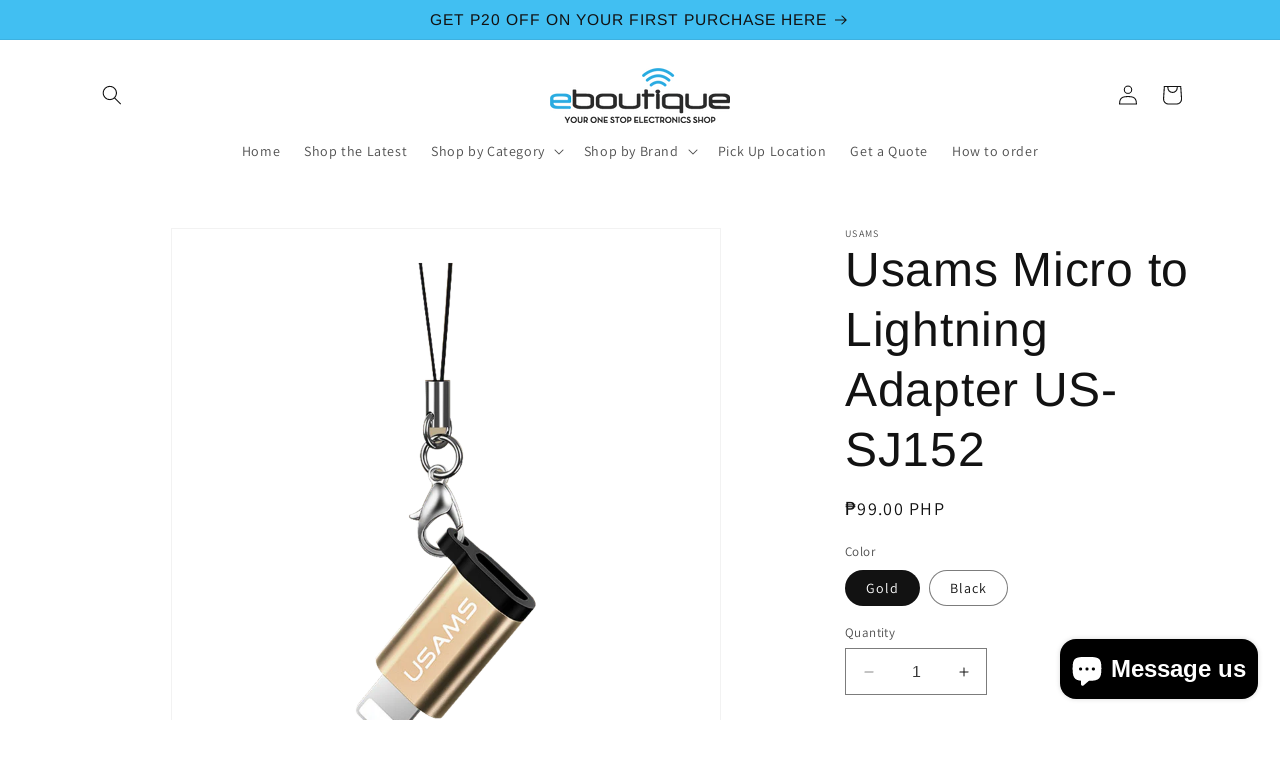

--- FILE ---
content_type: text/html; charset=utf-8
request_url: https://eboutique.ph/products/usams-micro-to-lightning-adapter-s-sj152
body_size: 28411
content:
<!doctype html>
<html class="no-js" lang="en">
  <head>
    <meta charset="utf-8">
    <meta http-equiv="X-UA-Compatible" content="IE=edge">
    <meta name="viewport" content="width=device-width,initial-scale=1">
    <meta name="theme-color" content="">
    <link rel="canonical" href="https://eboutique.ph/products/usams-micro-to-lightning-adapter-s-sj152"><link rel="preconnect" href="https://fonts.shopifycdn.com" crossorigin><title>
      Usams Micro to Lightning Adapter US-SJ152
 &ndash; Electronics Boutique Online</title>

    
      <meta name="description" content="-Small and exquisite-Lanyard design, portable-Aluminum alloy shell, durable-Material Aluminum alloy-Interface Type 8 pin/Micro USB">
    

    

<meta property="og:site_name" content="Electronics Boutique Online">
<meta property="og:url" content="https://eboutique.ph/products/usams-micro-to-lightning-adapter-s-sj152">
<meta property="og:title" content="Usams Micro to Lightning Adapter US-SJ152">
<meta property="og:type" content="product">
<meta property="og:description" content="-Small and exquisite-Lanyard design, portable-Aluminum alloy shell, durable-Material Aluminum alloy-Interface Type 8 pin/Micro USB"><meta property="og:image" content="http://eboutique.ph/cdn/shop/products/US-SJ152_BLK1.png?v=1604989144">
  <meta property="og:image:secure_url" content="https://eboutique.ph/cdn/shop/products/US-SJ152_BLK1.png?v=1604989144">
  <meta property="og:image:width" content="2500">
  <meta property="og:image:height" content="2500"><meta property="og:price:amount" content="99.00">
  <meta property="og:price:currency" content="PHP"><meta name="twitter:card" content="summary_large_image">
<meta name="twitter:title" content="Usams Micro to Lightning Adapter US-SJ152">
<meta name="twitter:description" content="-Small and exquisite-Lanyard design, portable-Aluminum alloy shell, durable-Material Aluminum alloy-Interface Type 8 pin/Micro USB">


    <script src="//eboutique.ph/cdn/shop/t/13/assets/constants.js?v=58251544750838685771699341939" defer="defer"></script>
    <script src="//eboutique.ph/cdn/shop/t/13/assets/pubsub.js?v=158357773527763999511699341939" defer="defer"></script>
    <script src="//eboutique.ph/cdn/shop/t/13/assets/global.js?v=54939145903281508041699341939" defer="defer"></script><script src="//eboutique.ph/cdn/shop/t/13/assets/animations.js?v=88693664871331136111699341939" defer="defer"></script><script>window.performance && window.performance.mark && window.performance.mark('shopify.content_for_header.start');</script><meta id="shopify-digital-wallet" name="shopify-digital-wallet" content="/42205642910/digital_wallets/dialog">
<link rel="alternate" type="application/json+oembed" href="https://eboutique.ph/products/usams-micro-to-lightning-adapter-s-sj152.oembed">
<script async="async" src="/checkouts/internal/preloads.js?locale=en-PH"></script>
<script id="shopify-features" type="application/json">{"accessToken":"acb56241053acc1708eefabe5def5d07","betas":["rich-media-storefront-analytics"],"domain":"eboutique.ph","predictiveSearch":true,"shopId":42205642910,"locale":"en"}</script>
<script>var Shopify = Shopify || {};
Shopify.shop = "electronics-boutique-online.myshopify.com";
Shopify.locale = "en";
Shopify.currency = {"active":"PHP","rate":"1.0"};
Shopify.country = "PH";
Shopify.theme = {"name":"Layout 2024","id":133866389662,"schema_name":"Dawn","schema_version":"11.0.0","theme_store_id":887,"role":"main"};
Shopify.theme.handle = "null";
Shopify.theme.style = {"id":null,"handle":null};
Shopify.cdnHost = "eboutique.ph/cdn";
Shopify.routes = Shopify.routes || {};
Shopify.routes.root = "/";</script>
<script type="module">!function(o){(o.Shopify=o.Shopify||{}).modules=!0}(window);</script>
<script>!function(o){function n(){var o=[];function n(){o.push(Array.prototype.slice.apply(arguments))}return n.q=o,n}var t=o.Shopify=o.Shopify||{};t.loadFeatures=n(),t.autoloadFeatures=n()}(window);</script>
<script id="shop-js-analytics" type="application/json">{"pageType":"product"}</script>
<script defer="defer" async type="module" src="//eboutique.ph/cdn/shopifycloud/shop-js/modules/v2/client.init-shop-cart-sync_C5BV16lS.en.esm.js"></script>
<script defer="defer" async type="module" src="//eboutique.ph/cdn/shopifycloud/shop-js/modules/v2/chunk.common_CygWptCX.esm.js"></script>
<script type="module">
  await import("//eboutique.ph/cdn/shopifycloud/shop-js/modules/v2/client.init-shop-cart-sync_C5BV16lS.en.esm.js");
await import("//eboutique.ph/cdn/shopifycloud/shop-js/modules/v2/chunk.common_CygWptCX.esm.js");

  window.Shopify.SignInWithShop?.initShopCartSync?.({"fedCMEnabled":true,"windoidEnabled":true});

</script>
<script>(function() {
  var isLoaded = false;
  function asyncLoad() {
    if (isLoaded) return;
    isLoaded = true;
    var urls = ["https:\/\/api.omegatheme.com\/facebook-chat\/\/facebook-chat.js?v=1616751226\u0026shop=electronics-boutique-online.myshopify.com","https:\/\/cdn.roseperl.com\/storelocator-prod\/setting\/electronics-boutique-online-1750219108.js?shop=electronics-boutique-online.myshopify.com","https:\/\/cdn.roseperl.com\/storelocator-prod\/wtb\/electronics-boutique-online-1750219108.js?shop=electronics-boutique-online.myshopify.com","https:\/\/cdn.roseperl.com\/storelocator-prod\/stockist-form\/electronics-boutique-online-1750219109.js?shop=electronics-boutique-online.myshopify.com"];
    for (var i = 0; i < urls.length; i++) {
      var s = document.createElement('script');
      s.type = 'text/javascript';
      s.async = true;
      s.src = urls[i];
      var x = document.getElementsByTagName('script')[0];
      x.parentNode.insertBefore(s, x);
    }
  };
  if(window.attachEvent) {
    window.attachEvent('onload', asyncLoad);
  } else {
    window.addEventListener('load', asyncLoad, false);
  }
})();</script>
<script id="__st">var __st={"a":42205642910,"offset":28800,"reqid":"0bcc3247-c3ce-4cb6-9992-1a9108773860-1768739580","pageurl":"eboutique.ph\/products\/usams-micro-to-lightning-adapter-s-sj152","u":"c0e6eb210ecd","p":"product","rtyp":"product","rid":5883912028318};</script>
<script>window.ShopifyPaypalV4VisibilityTracking = true;</script>
<script id="captcha-bootstrap">!function(){'use strict';const t='contact',e='account',n='new_comment',o=[[t,t],['blogs',n],['comments',n],[t,'customer']],c=[[e,'customer_login'],[e,'guest_login'],[e,'recover_customer_password'],[e,'create_customer']],r=t=>t.map((([t,e])=>`form[action*='/${t}']:not([data-nocaptcha='true']) input[name='form_type'][value='${e}']`)).join(','),a=t=>()=>t?[...document.querySelectorAll(t)].map((t=>t.form)):[];function s(){const t=[...o],e=r(t);return a(e)}const i='password',u='form_key',d=['recaptcha-v3-token','g-recaptcha-response','h-captcha-response',i],f=()=>{try{return window.sessionStorage}catch{return}},m='__shopify_v',_=t=>t.elements[u];function p(t,e,n=!1){try{const o=window.sessionStorage,c=JSON.parse(o.getItem(e)),{data:r}=function(t){const{data:e,action:n}=t;return t[m]||n?{data:e,action:n}:{data:t,action:n}}(c);for(const[e,n]of Object.entries(r))t.elements[e]&&(t.elements[e].value=n);n&&o.removeItem(e)}catch(o){console.error('form repopulation failed',{error:o})}}const l='form_type',E='cptcha';function T(t){t.dataset[E]=!0}const w=window,h=w.document,L='Shopify',v='ce_forms',y='captcha';let A=!1;((t,e)=>{const n=(g='f06e6c50-85a8-45c8-87d0-21a2b65856fe',I='https://cdn.shopify.com/shopifycloud/storefront-forms-hcaptcha/ce_storefront_forms_captcha_hcaptcha.v1.5.2.iife.js',D={infoText:'Protected by hCaptcha',privacyText:'Privacy',termsText:'Terms'},(t,e,n)=>{const o=w[L][v],c=o.bindForm;if(c)return c(t,g,e,D).then(n);var r;o.q.push([[t,g,e,D],n]),r=I,A||(h.body.append(Object.assign(h.createElement('script'),{id:'captcha-provider',async:!0,src:r})),A=!0)});var g,I,D;w[L]=w[L]||{},w[L][v]=w[L][v]||{},w[L][v].q=[],w[L][y]=w[L][y]||{},w[L][y].protect=function(t,e){n(t,void 0,e),T(t)},Object.freeze(w[L][y]),function(t,e,n,w,h,L){const[v,y,A,g]=function(t,e,n){const i=e?o:[],u=t?c:[],d=[...i,...u],f=r(d),m=r(i),_=r(d.filter((([t,e])=>n.includes(e))));return[a(f),a(m),a(_),s()]}(w,h,L),I=t=>{const e=t.target;return e instanceof HTMLFormElement?e:e&&e.form},D=t=>v().includes(t);t.addEventListener('submit',(t=>{const e=I(t);if(!e)return;const n=D(e)&&!e.dataset.hcaptchaBound&&!e.dataset.recaptchaBound,o=_(e),c=g().includes(e)&&(!o||!o.value);(n||c)&&t.preventDefault(),c&&!n&&(function(t){try{if(!f())return;!function(t){const e=f();if(!e)return;const n=_(t);if(!n)return;const o=n.value;o&&e.removeItem(o)}(t);const e=Array.from(Array(32),(()=>Math.random().toString(36)[2])).join('');!function(t,e){_(t)||t.append(Object.assign(document.createElement('input'),{type:'hidden',name:u})),t.elements[u].value=e}(t,e),function(t,e){const n=f();if(!n)return;const o=[...t.querySelectorAll(`input[type='${i}']`)].map((({name:t})=>t)),c=[...d,...o],r={};for(const[a,s]of new FormData(t).entries())c.includes(a)||(r[a]=s);n.setItem(e,JSON.stringify({[m]:1,action:t.action,data:r}))}(t,e)}catch(e){console.error('failed to persist form',e)}}(e),e.submit())}));const S=(t,e)=>{t&&!t.dataset[E]&&(n(t,e.some((e=>e===t))),T(t))};for(const o of['focusin','change'])t.addEventListener(o,(t=>{const e=I(t);D(e)&&S(e,y())}));const B=e.get('form_key'),M=e.get(l),P=B&&M;t.addEventListener('DOMContentLoaded',(()=>{const t=y();if(P)for(const e of t)e.elements[l].value===M&&p(e,B);[...new Set([...A(),...v().filter((t=>'true'===t.dataset.shopifyCaptcha))])].forEach((e=>S(e,t)))}))}(h,new URLSearchParams(w.location.search),n,t,e,['guest_login'])})(!0,!0)}();</script>
<script integrity="sha256-4kQ18oKyAcykRKYeNunJcIwy7WH5gtpwJnB7kiuLZ1E=" data-source-attribution="shopify.loadfeatures" defer="defer" src="//eboutique.ph/cdn/shopifycloud/storefront/assets/storefront/load_feature-a0a9edcb.js" crossorigin="anonymous"></script>
<script data-source-attribution="shopify.dynamic_checkout.dynamic.init">var Shopify=Shopify||{};Shopify.PaymentButton=Shopify.PaymentButton||{isStorefrontPortableWallets:!0,init:function(){window.Shopify.PaymentButton.init=function(){};var t=document.createElement("script");t.src="https://eboutique.ph/cdn/shopifycloud/portable-wallets/latest/portable-wallets.en.js",t.type="module",document.head.appendChild(t)}};
</script>
<script data-source-attribution="shopify.dynamic_checkout.buyer_consent">
  function portableWalletsHideBuyerConsent(e){var t=document.getElementById("shopify-buyer-consent"),n=document.getElementById("shopify-subscription-policy-button");t&&n&&(t.classList.add("hidden"),t.setAttribute("aria-hidden","true"),n.removeEventListener("click",e))}function portableWalletsShowBuyerConsent(e){var t=document.getElementById("shopify-buyer-consent"),n=document.getElementById("shopify-subscription-policy-button");t&&n&&(t.classList.remove("hidden"),t.removeAttribute("aria-hidden"),n.addEventListener("click",e))}window.Shopify?.PaymentButton&&(window.Shopify.PaymentButton.hideBuyerConsent=portableWalletsHideBuyerConsent,window.Shopify.PaymentButton.showBuyerConsent=portableWalletsShowBuyerConsent);
</script>
<script>
  function portableWalletsCleanup(e){e&&e.src&&console.error("Failed to load portable wallets script "+e.src);var t=document.querySelectorAll("shopify-accelerated-checkout .shopify-payment-button__skeleton, shopify-accelerated-checkout-cart .wallet-cart-button__skeleton"),e=document.getElementById("shopify-buyer-consent");for(let e=0;e<t.length;e++)t[e].remove();e&&e.remove()}function portableWalletsNotLoadedAsModule(e){e instanceof ErrorEvent&&"string"==typeof e.message&&e.message.includes("import.meta")&&"string"==typeof e.filename&&e.filename.includes("portable-wallets")&&(window.removeEventListener("error",portableWalletsNotLoadedAsModule),window.Shopify.PaymentButton.failedToLoad=e,"loading"===document.readyState?document.addEventListener("DOMContentLoaded",window.Shopify.PaymentButton.init):window.Shopify.PaymentButton.init())}window.addEventListener("error",portableWalletsNotLoadedAsModule);
</script>

<script type="module" src="https://eboutique.ph/cdn/shopifycloud/portable-wallets/latest/portable-wallets.en.js" onError="portableWalletsCleanup(this)" crossorigin="anonymous"></script>
<script nomodule>
  document.addEventListener("DOMContentLoaded", portableWalletsCleanup);
</script>

<link id="shopify-accelerated-checkout-styles" rel="stylesheet" media="screen" href="https://eboutique.ph/cdn/shopifycloud/portable-wallets/latest/accelerated-checkout-backwards-compat.css" crossorigin="anonymous">
<style id="shopify-accelerated-checkout-cart">
        #shopify-buyer-consent {
  margin-top: 1em;
  display: inline-block;
  width: 100%;
}

#shopify-buyer-consent.hidden {
  display: none;
}

#shopify-subscription-policy-button {
  background: none;
  border: none;
  padding: 0;
  text-decoration: underline;
  font-size: inherit;
  cursor: pointer;
}

#shopify-subscription-policy-button::before {
  box-shadow: none;
}

      </style>
<script id="sections-script" data-sections="header" defer="defer" src="//eboutique.ph/cdn/shop/t/13/compiled_assets/scripts.js?1583"></script>
<script>window.performance && window.performance.mark && window.performance.mark('shopify.content_for_header.end');</script>


    <style data-shopify>
      @font-face {
  font-family: Assistant;
  font-weight: 400;
  font-style: normal;
  font-display: swap;
  src: url("//eboutique.ph/cdn/fonts/assistant/assistant_n4.9120912a469cad1cc292572851508ca49d12e768.woff2") format("woff2"),
       url("//eboutique.ph/cdn/fonts/assistant/assistant_n4.6e9875ce64e0fefcd3f4446b7ec9036b3ddd2985.woff") format("woff");
}

      @font-face {
  font-family: Assistant;
  font-weight: 700;
  font-style: normal;
  font-display: swap;
  src: url("//eboutique.ph/cdn/fonts/assistant/assistant_n7.bf44452348ec8b8efa3aa3068825305886b1c83c.woff2") format("woff2"),
       url("//eboutique.ph/cdn/fonts/assistant/assistant_n7.0c887fee83f6b3bda822f1150b912c72da0f7b64.woff") format("woff");
}

      
      
      @font-face {
  font-family: Arimo;
  font-weight: 400;
  font-style: normal;
  font-display: swap;
  src: url("//eboutique.ph/cdn/fonts/arimo/arimo_n4.a7efb558ca22d2002248bbe6f302a98edee38e35.woff2") format("woff2"),
       url("//eboutique.ph/cdn/fonts/arimo/arimo_n4.0da809f7d1d5ede2a73be7094ac00741efdb6387.woff") format("woff");
}


      
        :root,
        .color-background-1 {
          --color-background: 255,255,255;
        
          --gradient-background: #ffffff;
        
        --color-foreground: 18,18,18;
        --color-shadow: 18,18,18;
        --color-button: 18,18,18;
        --color-button-text: 35,169,224;
        --color-secondary-button: 255,255,255;
        --color-secondary-button-text: 18,18,18;
        --color-link: 18,18,18;
        --color-badge-foreground: 18,18,18;
        --color-badge-background: 255,255,255;
        --color-badge-border: 18,18,18;
        --payment-terms-background-color: rgb(255 255 255);
      }
      
        
        .color-background-2 {
          --color-background: 243,243,243;
        
          --gradient-background: #f3f3f3;
        
        --color-foreground: 18,18,18;
        --color-shadow: 18,18,18;
        --color-button: 18,18,18;
        --color-button-text: 243,243,243;
        --color-secondary-button: 243,243,243;
        --color-secondary-button-text: 18,18,18;
        --color-link: 18,18,18;
        --color-badge-foreground: 18,18,18;
        --color-badge-background: 243,243,243;
        --color-badge-border: 18,18,18;
        --payment-terms-background-color: rgb(243 243 243);
      }
      
        
        .color-inverse {
          --color-background: 36,40,51;
        
          --gradient-background: #242833;
        
        --color-foreground: 255,255,255;
        --color-shadow: 18,18,18;
        --color-button: 255,255,255;
        --color-button-text: 0,0,0;
        --color-secondary-button: 36,40,51;
        --color-secondary-button-text: 255,255,255;
        --color-link: 255,255,255;
        --color-badge-foreground: 255,255,255;
        --color-badge-background: 36,40,51;
        --color-badge-border: 255,255,255;
        --payment-terms-background-color: rgb(36 40 51);
      }
      
        
        .color-accent-1 {
          --color-background: 18,18,18;
        
          --gradient-background: #121212;
        
        --color-foreground: 255,255,255;
        --color-shadow: 18,18,18;
        --color-button: 255,255,255;
        --color-button-text: 18,18,18;
        --color-secondary-button: 18,18,18;
        --color-secondary-button-text: 255,255,255;
        --color-link: 255,255,255;
        --color-badge-foreground: 255,255,255;
        --color-badge-background: 18,18,18;
        --color-badge-border: 255,255,255;
        --payment-terms-background-color: rgb(18 18 18);
      }
      
        
        .color-accent-2 {
          --color-background: 65,191,242;
        
          --gradient-background: #41bff2;
        
        --color-foreground: 18,18,18;
        --color-shadow: 18,18,18;
        --color-button: 255,255,255;
        --color-button-text: 51,79,180;
        --color-secondary-button: 65,191,242;
        --color-secondary-button-text: 255,255,255;
        --color-link: 255,255,255;
        --color-badge-foreground: 18,18,18;
        --color-badge-background: 65,191,242;
        --color-badge-border: 18,18,18;
        --payment-terms-background-color: rgb(65 191 242);
      }
      

      body, .color-background-1, .color-background-2, .color-inverse, .color-accent-1, .color-accent-2 {
        color: rgba(var(--color-foreground), 0.75);
        background-color: rgb(var(--color-background));
      }

      :root {
        --font-body-family: Assistant, sans-serif;
        --font-body-style: normal;
        --font-body-weight: 400;
        --font-body-weight-bold: 700;

        --font-heading-family: Arimo, sans-serif;
        --font-heading-style: normal;
        --font-heading-weight: 400;

        --font-body-scale: 1.0;
        --font-heading-scale: 1.2;

        --media-padding: px;
        --media-border-opacity: 0.05;
        --media-border-width: 1px;
        --media-radius: 0px;
        --media-shadow-opacity: 0.0;
        --media-shadow-horizontal-offset: 0px;
        --media-shadow-vertical-offset: 4px;
        --media-shadow-blur-radius: 5px;
        --media-shadow-visible: 0;

        --page-width: 120rem;
        --page-width-margin: 0rem;

        --product-card-image-padding: 0.0rem;
        --product-card-corner-radius: 0.0rem;
        --product-card-text-alignment: left;
        --product-card-border-width: 0.0rem;
        --product-card-border-opacity: 0.1;
        --product-card-shadow-opacity: 0.0;
        --product-card-shadow-visible: 0;
        --product-card-shadow-horizontal-offset: 0.0rem;
        --product-card-shadow-vertical-offset: 0.4rem;
        --product-card-shadow-blur-radius: 0.5rem;

        --collection-card-image-padding: 0.0rem;
        --collection-card-corner-radius: 0.0rem;
        --collection-card-text-alignment: left;
        --collection-card-border-width: 0.0rem;
        --collection-card-border-opacity: 0.1;
        --collection-card-shadow-opacity: 0.0;
        --collection-card-shadow-visible: 0;
        --collection-card-shadow-horizontal-offset: 0.0rem;
        --collection-card-shadow-vertical-offset: 0.4rem;
        --collection-card-shadow-blur-radius: 0.5rem;

        --blog-card-image-padding: 0.0rem;
        --blog-card-corner-radius: 0.0rem;
        --blog-card-text-alignment: left;
        --blog-card-border-width: 0.0rem;
        --blog-card-border-opacity: 0.1;
        --blog-card-shadow-opacity: 0.0;
        --blog-card-shadow-visible: 0;
        --blog-card-shadow-horizontal-offset: 0.0rem;
        --blog-card-shadow-vertical-offset: 0.4rem;
        --blog-card-shadow-blur-radius: 0.5rem;

        --badge-corner-radius: 4.0rem;

        --popup-border-width: 1px;
        --popup-border-opacity: 0.1;
        --popup-corner-radius: 0px;
        --popup-shadow-opacity: 0.05;
        --popup-shadow-horizontal-offset: 0px;
        --popup-shadow-vertical-offset: 4px;
        --popup-shadow-blur-radius: 5px;

        --drawer-border-width: 1px;
        --drawer-border-opacity: 0.1;
        --drawer-shadow-opacity: 0.0;
        --drawer-shadow-horizontal-offset: 0px;
        --drawer-shadow-vertical-offset: 4px;
        --drawer-shadow-blur-radius: 5px;

        --spacing-sections-desktop: 0px;
        --spacing-sections-mobile: 0px;

        --grid-desktop-vertical-spacing: 8px;
        --grid-desktop-horizontal-spacing: 8px;
        --grid-mobile-vertical-spacing: 4px;
        --grid-mobile-horizontal-spacing: 4px;

        --text-boxes-border-opacity: 0.1;
        --text-boxes-border-width: 0px;
        --text-boxes-radius: 0px;
        --text-boxes-shadow-opacity: 0.0;
        --text-boxes-shadow-visible: 0;
        --text-boxes-shadow-horizontal-offset: 0px;
        --text-boxes-shadow-vertical-offset: 4px;
        --text-boxes-shadow-blur-radius: 5px;

        --buttons-radius: 0px;
        --buttons-radius-outset: 0px;
        --buttons-border-width: 1px;
        --buttons-border-opacity: 1.0;
        --buttons-shadow-opacity: 0.0;
        --buttons-shadow-visible: 0;
        --buttons-shadow-horizontal-offset: 0px;
        --buttons-shadow-vertical-offset: 4px;
        --buttons-shadow-blur-radius: 5px;
        --buttons-border-offset: 0px;

        --inputs-radius: 0px;
        --inputs-border-width: 1px;
        --inputs-border-opacity: 0.55;
        --inputs-shadow-opacity: 0.0;
        --inputs-shadow-horizontal-offset: 0px;
        --inputs-margin-offset: 0px;
        --inputs-shadow-vertical-offset: 4px;
        --inputs-shadow-blur-radius: 5px;
        --inputs-radius-outset: 0px;

        --variant-pills-radius: 40px;
        --variant-pills-border-width: 1px;
        --variant-pills-border-opacity: 0.55;
        --variant-pills-shadow-opacity: 0.0;
        --variant-pills-shadow-horizontal-offset: 0px;
        --variant-pills-shadow-vertical-offset: 4px;
        --variant-pills-shadow-blur-radius: 5px;
      }

      *,
      *::before,
      *::after {
        box-sizing: inherit;
      }

      html {
        box-sizing: border-box;
        font-size: calc(var(--font-body-scale) * 62.5%);
        height: 100%;
      }

      body {
        display: grid;
        grid-template-rows: auto auto 1fr auto;
        grid-template-columns: 100%;
        min-height: 100%;
        margin: 0;
        font-size: 1.5rem;
        letter-spacing: 0.06rem;
        line-height: calc(1 + 0.8 / var(--font-body-scale));
        font-family: var(--font-body-family);
        font-style: var(--font-body-style);
        font-weight: var(--font-body-weight);
      }

      @media screen and (min-width: 750px) {
        body {
          font-size: 1.6rem;
        }
      }
    </style>

    <link href="//eboutique.ph/cdn/shop/t/13/assets/base.css?v=165191016556652226921699341939" rel="stylesheet" type="text/css" media="all" />
<link rel="preload" as="font" href="//eboutique.ph/cdn/fonts/assistant/assistant_n4.9120912a469cad1cc292572851508ca49d12e768.woff2" type="font/woff2" crossorigin><link rel="preload" as="font" href="//eboutique.ph/cdn/fonts/arimo/arimo_n4.a7efb558ca22d2002248bbe6f302a98edee38e35.woff2" type="font/woff2" crossorigin><link
        rel="stylesheet"
        href="//eboutique.ph/cdn/shop/t/13/assets/component-predictive-search.css?v=118923337488134913561699341939"
        media="print"
        onload="this.media='all'"
      ><script>
      document.documentElement.className = document.documentElement.className.replace('no-js', 'js');
      if (Shopify.designMode) {
        document.documentElement.classList.add('shopify-design-mode');
      }
    </script>
  <script>
    var appEnvironment = 'storelocator-prod';
    var shopHash = '756f7ea5c4bf2859be525a876e1d728e';
</script>

<script>
    
    
    SCASLShopifyProduct = {id:5883912028318,handle:'usams-micro-to-lightning-adapter-s-sj152',title:"Usams Micro to Lightning Adapter US-SJ152",variants: [{"id":36868946231454,"title":"Gold","option1":"Gold","option2":null,"option3":null,"sku":"","requires_shipping":true,"taxable":false,"featured_image":{"id":20019059720350,"product_id":5883912028318,"position":2,"created_at":"2020-11-10T14:19:04+08:00","updated_at":"2020-11-10T14:19:04+08:00","alt":null,"width":2500,"height":2500,"src":"\/\/eboutique.ph\/cdn\/shop\/products\/US-SJ152_GLD1.png?v=1604989144","variant_ids":[36868946231454]},"available":true,"name":"Usams Micro to Lightning Adapter US-SJ152 - Gold","public_title":"Gold","options":["Gold"],"price":9900,"weight":20,"compare_at_price":null,"inventory_management":"shopify","barcode":"","featured_media":{"alt":null,"id":12194632401054,"position":2,"preview_image":{"aspect_ratio":1.0,"height":2500,"width":2500,"src":"\/\/eboutique.ph\/cdn\/shop\/products\/US-SJ152_GLD1.png?v=1604989144"}},"requires_selling_plan":false,"selling_plan_allocations":[]},{"id":36868946198686,"title":"Black","option1":"Black","option2":null,"option3":null,"sku":"","requires_shipping":true,"taxable":false,"featured_image":{"id":20019059753118,"product_id":5883912028318,"position":1,"created_at":"2020-11-10T14:19:04+08:00","updated_at":"2020-11-10T14:19:04+08:00","alt":null,"width":2500,"height":2500,"src":"\/\/eboutique.ph\/cdn\/shop\/products\/US-SJ152_BLK1.png?v=1604989144","variant_ids":[36868946198686]},"available":true,"name":"Usams Micro to Lightning Adapter US-SJ152 - Black","public_title":"Black","options":["Black"],"price":9900,"weight":20,"compare_at_price":null,"inventory_management":"shopify","barcode":"","featured_media":{"alt":null,"id":12194632368286,"position":1,"preview_image":{"aspect_ratio":1.0,"height":2500,"width":2500,"src":"\/\/eboutique.ph\/cdn\/shop\/products\/US-SJ152_BLK1.png?v=1604989144"}},"requires_selling_plan":false,"selling_plan_allocations":[]}],tags: ["Adapter","Cellphone","Computer Accessories","Computer Accessories Dongles","Micro to Lightning Adapter","Mobile","Mobile Accessories","Mobile Accessories Dongles","PC","Work from Home Essentials"],collections: [{"id":293155537054,"handle":"cable-hubs-and-adapters","title":"Cable Hubs and Adapters","updated_at":"2025-10-10T19:04:41+08:00","body_html":"","published_at":"2023-09-21T14:48:20+08:00","sort_order":"best-selling","template_suffix":"","disjunctive":false,"rules":[{"column":"title","relation":"contains","condition":"Adapter"}],"published_scope":"web"},{"id":233302720670,"handle":"computer","title":"Computer Accessories","updated_at":"2025-11-15T20:04:55+08:00","body_html":"","published_at":"2020-12-21T13:34:41+08:00","sort_order":"best-selling","template_suffix":"","disjunctive":false,"rules":[{"column":"tag","relation":"equals","condition":"PC"}],"published_scope":"web"},{"id":232693498014,"handle":"computer-accessories-dongles","title":"Computer Accessories Dongles","updated_at":"2025-05-17T08:22:07+08:00","body_html":"","published_at":"2020-12-14T17:37:08+08:00","sort_order":"best-selling","template_suffix":"","disjunctive":false,"rules":[{"column":"tag","relation":"equals","condition":"Computer Accessories Dongles"}],"published_scope":"web"},{"id":233298919582,"handle":"mobile-accessories","title":"Mobile Accessories","updated_at":"2025-09-22T19:03:50+08:00","body_html":"","published_at":"2020-12-21T11:44:20+08:00","sort_order":"best-selling","template_suffix":"","disjunctive":true,"rules":[{"column":"tag","relation":"equals","condition":"Cellphone"}],"published_scope":"web"},{"id":232667709598,"handle":"mobile-accessories-dongles","title":"Mobile Accessories Dongles","updated_at":"2025-04-28T05:00:10+08:00","body_html":"","published_at":"2020-12-14T08:46:46+08:00","sort_order":"best-selling","template_suffix":"","disjunctive":false,"rules":[{"column":"tag","relation":"equals","condition":"Mobile Accessories Dongles"}],"published_scope":"web"},{"id":209005576350,"handle":"usams","title":"Usams","updated_at":"2025-09-22T19:03:50+08:00","body_html":"","published_at":"2020-07-20T14:10:21+08:00","sort_order":"best-selling","template_suffix":"","disjunctive":false,"rules":[{"column":"vendor","relation":"equals","condition":"Usams"}],"published_scope":"web","image":{"created_at":"2020-07-20T14:10:18+08:00","alt":null,"width":3000,"height":3000,"src":"\/\/eboutique.ph\/cdn\/shop\/collections\/Usams-01.png?v=1605769480"}},{"id":293148098718,"handle":"usams-1","title":"Usams","updated_at":"2025-09-22T19:03:50+08:00","body_html":"","published_at":"2023-09-20T14:48:45+08:00","sort_order":"best-selling","template_suffix":"","disjunctive":false,"rules":[{"column":"title","relation":"contains","condition":"usams"}],"published_scope":"web"},{"id":232904229022,"handle":"work-from-home-essentials","title":"Work from Home Essentials","updated_at":"2025-12-04T20:05:31+08:00","body_html":"","published_at":"2020-12-16T23:01:31+08:00","sort_order":"best-selling","template_suffix":"","disjunctive":false,"rules":[{"column":"tag","relation":"equals","condition":"Work from Home Essentials"}],"published_scope":"web"}],vendor: "Usams",};
</script>

<script src="https://cdn.shopify.com/extensions/7bc9bb47-adfa-4267-963e-cadee5096caf/inbox-1252/assets/inbox-chat-loader.js" type="text/javascript" defer="defer"></script>
<link href="https://monorail-edge.shopifysvc.com" rel="dns-prefetch">
<script>(function(){if ("sendBeacon" in navigator && "performance" in window) {try {var session_token_from_headers = performance.getEntriesByType('navigation')[0].serverTiming.find(x => x.name == '_s').description;} catch {var session_token_from_headers = undefined;}var session_cookie_matches = document.cookie.match(/_shopify_s=([^;]*)/);var session_token_from_cookie = session_cookie_matches && session_cookie_matches.length === 2 ? session_cookie_matches[1] : "";var session_token = session_token_from_headers || session_token_from_cookie || "";function handle_abandonment_event(e) {var entries = performance.getEntries().filter(function(entry) {return /monorail-edge.shopifysvc.com/.test(entry.name);});if (!window.abandonment_tracked && entries.length === 0) {window.abandonment_tracked = true;var currentMs = Date.now();var navigation_start = performance.timing.navigationStart;var payload = {shop_id: 42205642910,url: window.location.href,navigation_start,duration: currentMs - navigation_start,session_token,page_type: "product"};window.navigator.sendBeacon("https://monorail-edge.shopifysvc.com/v1/produce", JSON.stringify({schema_id: "online_store_buyer_site_abandonment/1.1",payload: payload,metadata: {event_created_at_ms: currentMs,event_sent_at_ms: currentMs}}));}}window.addEventListener('pagehide', handle_abandonment_event);}}());</script>
<script id="web-pixels-manager-setup">(function e(e,d,r,n,o){if(void 0===o&&(o={}),!Boolean(null===(a=null===(i=window.Shopify)||void 0===i?void 0:i.analytics)||void 0===a?void 0:a.replayQueue)){var i,a;window.Shopify=window.Shopify||{};var t=window.Shopify;t.analytics=t.analytics||{};var s=t.analytics;s.replayQueue=[],s.publish=function(e,d,r){return s.replayQueue.push([e,d,r]),!0};try{self.performance.mark("wpm:start")}catch(e){}var l=function(){var e={modern:/Edge?\/(1{2}[4-9]|1[2-9]\d|[2-9]\d{2}|\d{4,})\.\d+(\.\d+|)|Firefox\/(1{2}[4-9]|1[2-9]\d|[2-9]\d{2}|\d{4,})\.\d+(\.\d+|)|Chrom(ium|e)\/(9{2}|\d{3,})\.\d+(\.\d+|)|(Maci|X1{2}).+ Version\/(15\.\d+|(1[6-9]|[2-9]\d|\d{3,})\.\d+)([,.]\d+|)( \(\w+\)|)( Mobile\/\w+|) Safari\/|Chrome.+OPR\/(9{2}|\d{3,})\.\d+\.\d+|(CPU[ +]OS|iPhone[ +]OS|CPU[ +]iPhone|CPU IPhone OS|CPU iPad OS)[ +]+(15[._]\d+|(1[6-9]|[2-9]\d|\d{3,})[._]\d+)([._]\d+|)|Android:?[ /-](13[3-9]|1[4-9]\d|[2-9]\d{2}|\d{4,})(\.\d+|)(\.\d+|)|Android.+Firefox\/(13[5-9]|1[4-9]\d|[2-9]\d{2}|\d{4,})\.\d+(\.\d+|)|Android.+Chrom(ium|e)\/(13[3-9]|1[4-9]\d|[2-9]\d{2}|\d{4,})\.\d+(\.\d+|)|SamsungBrowser\/([2-9]\d|\d{3,})\.\d+/,legacy:/Edge?\/(1[6-9]|[2-9]\d|\d{3,})\.\d+(\.\d+|)|Firefox\/(5[4-9]|[6-9]\d|\d{3,})\.\d+(\.\d+|)|Chrom(ium|e)\/(5[1-9]|[6-9]\d|\d{3,})\.\d+(\.\d+|)([\d.]+$|.*Safari\/(?![\d.]+ Edge\/[\d.]+$))|(Maci|X1{2}).+ Version\/(10\.\d+|(1[1-9]|[2-9]\d|\d{3,})\.\d+)([,.]\d+|)( \(\w+\)|)( Mobile\/\w+|) Safari\/|Chrome.+OPR\/(3[89]|[4-9]\d|\d{3,})\.\d+\.\d+|(CPU[ +]OS|iPhone[ +]OS|CPU[ +]iPhone|CPU IPhone OS|CPU iPad OS)[ +]+(10[._]\d+|(1[1-9]|[2-9]\d|\d{3,})[._]\d+)([._]\d+|)|Android:?[ /-](13[3-9]|1[4-9]\d|[2-9]\d{2}|\d{4,})(\.\d+|)(\.\d+|)|Mobile Safari.+OPR\/([89]\d|\d{3,})\.\d+\.\d+|Android.+Firefox\/(13[5-9]|1[4-9]\d|[2-9]\d{2}|\d{4,})\.\d+(\.\d+|)|Android.+Chrom(ium|e)\/(13[3-9]|1[4-9]\d|[2-9]\d{2}|\d{4,})\.\d+(\.\d+|)|Android.+(UC? ?Browser|UCWEB|U3)[ /]?(15\.([5-9]|\d{2,})|(1[6-9]|[2-9]\d|\d{3,})\.\d+)\.\d+|SamsungBrowser\/(5\.\d+|([6-9]|\d{2,})\.\d+)|Android.+MQ{2}Browser\/(14(\.(9|\d{2,})|)|(1[5-9]|[2-9]\d|\d{3,})(\.\d+|))(\.\d+|)|K[Aa][Ii]OS\/(3\.\d+|([4-9]|\d{2,})\.\d+)(\.\d+|)/},d=e.modern,r=e.legacy,n=navigator.userAgent;return n.match(d)?"modern":n.match(r)?"legacy":"unknown"}(),u="modern"===l?"modern":"legacy",c=(null!=n?n:{modern:"",legacy:""})[u],f=function(e){return[e.baseUrl,"/wpm","/b",e.hashVersion,"modern"===e.buildTarget?"m":"l",".js"].join("")}({baseUrl:d,hashVersion:r,buildTarget:u}),m=function(e){var d=e.version,r=e.bundleTarget,n=e.surface,o=e.pageUrl,i=e.monorailEndpoint;return{emit:function(e){var a=e.status,t=e.errorMsg,s=(new Date).getTime(),l=JSON.stringify({metadata:{event_sent_at_ms:s},events:[{schema_id:"web_pixels_manager_load/3.1",payload:{version:d,bundle_target:r,page_url:o,status:a,surface:n,error_msg:t},metadata:{event_created_at_ms:s}}]});if(!i)return console&&console.warn&&console.warn("[Web Pixels Manager] No Monorail endpoint provided, skipping logging."),!1;try{return self.navigator.sendBeacon.bind(self.navigator)(i,l)}catch(e){}var u=new XMLHttpRequest;try{return u.open("POST",i,!0),u.setRequestHeader("Content-Type","text/plain"),u.send(l),!0}catch(e){return console&&console.warn&&console.warn("[Web Pixels Manager] Got an unhandled error while logging to Monorail."),!1}}}}({version:r,bundleTarget:l,surface:e.surface,pageUrl:self.location.href,monorailEndpoint:e.monorailEndpoint});try{o.browserTarget=l,function(e){var d=e.src,r=e.async,n=void 0===r||r,o=e.onload,i=e.onerror,a=e.sri,t=e.scriptDataAttributes,s=void 0===t?{}:t,l=document.createElement("script"),u=document.querySelector("head"),c=document.querySelector("body");if(l.async=n,l.src=d,a&&(l.integrity=a,l.crossOrigin="anonymous"),s)for(var f in s)if(Object.prototype.hasOwnProperty.call(s,f))try{l.dataset[f]=s[f]}catch(e){}if(o&&l.addEventListener("load",o),i&&l.addEventListener("error",i),u)u.appendChild(l);else{if(!c)throw new Error("Did not find a head or body element to append the script");c.appendChild(l)}}({src:f,async:!0,onload:function(){if(!function(){var e,d;return Boolean(null===(d=null===(e=window.Shopify)||void 0===e?void 0:e.analytics)||void 0===d?void 0:d.initialized)}()){var d=window.webPixelsManager.init(e)||void 0;if(d){var r=window.Shopify.analytics;r.replayQueue.forEach((function(e){var r=e[0],n=e[1],o=e[2];d.publishCustomEvent(r,n,o)})),r.replayQueue=[],r.publish=d.publishCustomEvent,r.visitor=d.visitor,r.initialized=!0}}},onerror:function(){return m.emit({status:"failed",errorMsg:"".concat(f," has failed to load")})},sri:function(e){var d=/^sha384-[A-Za-z0-9+/=]+$/;return"string"==typeof e&&d.test(e)}(c)?c:"",scriptDataAttributes:o}),m.emit({status:"loading"})}catch(e){m.emit({status:"failed",errorMsg:(null==e?void 0:e.message)||"Unknown error"})}}})({shopId: 42205642910,storefrontBaseUrl: "https://eboutique.ph",extensionsBaseUrl: "https://extensions.shopifycdn.com/cdn/shopifycloud/web-pixels-manager",monorailEndpoint: "https://monorail-edge.shopifysvc.com/unstable/produce_batch",surface: "storefront-renderer",enabledBetaFlags: ["2dca8a86"],webPixelsConfigList: [{"id":"shopify-app-pixel","configuration":"{}","eventPayloadVersion":"v1","runtimeContext":"STRICT","scriptVersion":"0450","apiClientId":"shopify-pixel","type":"APP","privacyPurposes":["ANALYTICS","MARKETING"]},{"id":"shopify-custom-pixel","eventPayloadVersion":"v1","runtimeContext":"LAX","scriptVersion":"0450","apiClientId":"shopify-pixel","type":"CUSTOM","privacyPurposes":["ANALYTICS","MARKETING"]}],isMerchantRequest: false,initData: {"shop":{"name":"Electronics Boutique Online","paymentSettings":{"currencyCode":"PHP"},"myshopifyDomain":"electronics-boutique-online.myshopify.com","countryCode":"PH","storefrontUrl":"https:\/\/eboutique.ph"},"customer":null,"cart":null,"checkout":null,"productVariants":[{"price":{"amount":99.0,"currencyCode":"PHP"},"product":{"title":"Usams Micro to Lightning Adapter US-SJ152","vendor":"Usams","id":"5883912028318","untranslatedTitle":"Usams Micro to Lightning Adapter US-SJ152","url":"\/products\/usams-micro-to-lightning-adapter-s-sj152","type":""},"id":"36868946231454","image":{"src":"\/\/eboutique.ph\/cdn\/shop\/products\/US-SJ152_GLD1.png?v=1604989144"},"sku":"","title":"Gold","untranslatedTitle":"Gold"},{"price":{"amount":99.0,"currencyCode":"PHP"},"product":{"title":"Usams Micro to Lightning Adapter US-SJ152","vendor":"Usams","id":"5883912028318","untranslatedTitle":"Usams Micro to Lightning Adapter US-SJ152","url":"\/products\/usams-micro-to-lightning-adapter-s-sj152","type":""},"id":"36868946198686","image":{"src":"\/\/eboutique.ph\/cdn\/shop\/products\/US-SJ152_BLK1.png?v=1604989144"},"sku":"","title":"Black","untranslatedTitle":"Black"}],"purchasingCompany":null},},"https://eboutique.ph/cdn","fcfee988w5aeb613cpc8e4bc33m6693e112",{"modern":"","legacy":""},{"shopId":"42205642910","storefrontBaseUrl":"https:\/\/eboutique.ph","extensionBaseUrl":"https:\/\/extensions.shopifycdn.com\/cdn\/shopifycloud\/web-pixels-manager","surface":"storefront-renderer","enabledBetaFlags":"[\"2dca8a86\"]","isMerchantRequest":"false","hashVersion":"fcfee988w5aeb613cpc8e4bc33m6693e112","publish":"custom","events":"[[\"page_viewed\",{}],[\"product_viewed\",{\"productVariant\":{\"price\":{\"amount\":99.0,\"currencyCode\":\"PHP\"},\"product\":{\"title\":\"Usams Micro to Lightning Adapter US-SJ152\",\"vendor\":\"Usams\",\"id\":\"5883912028318\",\"untranslatedTitle\":\"Usams Micro to Lightning Adapter US-SJ152\",\"url\":\"\/products\/usams-micro-to-lightning-adapter-s-sj152\",\"type\":\"\"},\"id\":\"36868946231454\",\"image\":{\"src\":\"\/\/eboutique.ph\/cdn\/shop\/products\/US-SJ152_GLD1.png?v=1604989144\"},\"sku\":\"\",\"title\":\"Gold\",\"untranslatedTitle\":\"Gold\"}}]]"});</script><script>
  window.ShopifyAnalytics = window.ShopifyAnalytics || {};
  window.ShopifyAnalytics.meta = window.ShopifyAnalytics.meta || {};
  window.ShopifyAnalytics.meta.currency = 'PHP';
  var meta = {"product":{"id":5883912028318,"gid":"gid:\/\/shopify\/Product\/5883912028318","vendor":"Usams","type":"","handle":"usams-micro-to-lightning-adapter-s-sj152","variants":[{"id":36868946231454,"price":9900,"name":"Usams Micro to Lightning Adapter US-SJ152 - Gold","public_title":"Gold","sku":""},{"id":36868946198686,"price":9900,"name":"Usams Micro to Lightning Adapter US-SJ152 - Black","public_title":"Black","sku":""}],"remote":false},"page":{"pageType":"product","resourceType":"product","resourceId":5883912028318,"requestId":"0bcc3247-c3ce-4cb6-9992-1a9108773860-1768739580"}};
  for (var attr in meta) {
    window.ShopifyAnalytics.meta[attr] = meta[attr];
  }
</script>
<script class="analytics">
  (function () {
    var customDocumentWrite = function(content) {
      var jquery = null;

      if (window.jQuery) {
        jquery = window.jQuery;
      } else if (window.Checkout && window.Checkout.$) {
        jquery = window.Checkout.$;
      }

      if (jquery) {
        jquery('body').append(content);
      }
    };

    var hasLoggedConversion = function(token) {
      if (token) {
        return document.cookie.indexOf('loggedConversion=' + token) !== -1;
      }
      return false;
    }

    var setCookieIfConversion = function(token) {
      if (token) {
        var twoMonthsFromNow = new Date(Date.now());
        twoMonthsFromNow.setMonth(twoMonthsFromNow.getMonth() + 2);

        document.cookie = 'loggedConversion=' + token + '; expires=' + twoMonthsFromNow;
      }
    }

    var trekkie = window.ShopifyAnalytics.lib = window.trekkie = window.trekkie || [];
    if (trekkie.integrations) {
      return;
    }
    trekkie.methods = [
      'identify',
      'page',
      'ready',
      'track',
      'trackForm',
      'trackLink'
    ];
    trekkie.factory = function(method) {
      return function() {
        var args = Array.prototype.slice.call(arguments);
        args.unshift(method);
        trekkie.push(args);
        return trekkie;
      };
    };
    for (var i = 0; i < trekkie.methods.length; i++) {
      var key = trekkie.methods[i];
      trekkie[key] = trekkie.factory(key);
    }
    trekkie.load = function(config) {
      trekkie.config = config || {};
      trekkie.config.initialDocumentCookie = document.cookie;
      var first = document.getElementsByTagName('script')[0];
      var script = document.createElement('script');
      script.type = 'text/javascript';
      script.onerror = function(e) {
        var scriptFallback = document.createElement('script');
        scriptFallback.type = 'text/javascript';
        scriptFallback.onerror = function(error) {
                var Monorail = {
      produce: function produce(monorailDomain, schemaId, payload) {
        var currentMs = new Date().getTime();
        var event = {
          schema_id: schemaId,
          payload: payload,
          metadata: {
            event_created_at_ms: currentMs,
            event_sent_at_ms: currentMs
          }
        };
        return Monorail.sendRequest("https://" + monorailDomain + "/v1/produce", JSON.stringify(event));
      },
      sendRequest: function sendRequest(endpointUrl, payload) {
        // Try the sendBeacon API
        if (window && window.navigator && typeof window.navigator.sendBeacon === 'function' && typeof window.Blob === 'function' && !Monorail.isIos12()) {
          var blobData = new window.Blob([payload], {
            type: 'text/plain'
          });

          if (window.navigator.sendBeacon(endpointUrl, blobData)) {
            return true;
          } // sendBeacon was not successful

        } // XHR beacon

        var xhr = new XMLHttpRequest();

        try {
          xhr.open('POST', endpointUrl);
          xhr.setRequestHeader('Content-Type', 'text/plain');
          xhr.send(payload);
        } catch (e) {
          console.log(e);
        }

        return false;
      },
      isIos12: function isIos12() {
        return window.navigator.userAgent.lastIndexOf('iPhone; CPU iPhone OS 12_') !== -1 || window.navigator.userAgent.lastIndexOf('iPad; CPU OS 12_') !== -1;
      }
    };
    Monorail.produce('monorail-edge.shopifysvc.com',
      'trekkie_storefront_load_errors/1.1',
      {shop_id: 42205642910,
      theme_id: 133866389662,
      app_name: "storefront",
      context_url: window.location.href,
      source_url: "//eboutique.ph/cdn/s/trekkie.storefront.cd680fe47e6c39ca5d5df5f0a32d569bc48c0f27.min.js"});

        };
        scriptFallback.async = true;
        scriptFallback.src = '//eboutique.ph/cdn/s/trekkie.storefront.cd680fe47e6c39ca5d5df5f0a32d569bc48c0f27.min.js';
        first.parentNode.insertBefore(scriptFallback, first);
      };
      script.async = true;
      script.src = '//eboutique.ph/cdn/s/trekkie.storefront.cd680fe47e6c39ca5d5df5f0a32d569bc48c0f27.min.js';
      first.parentNode.insertBefore(script, first);
    };
    trekkie.load(
      {"Trekkie":{"appName":"storefront","development":false,"defaultAttributes":{"shopId":42205642910,"isMerchantRequest":null,"themeId":133866389662,"themeCityHash":"2849200037692836653","contentLanguage":"en","currency":"PHP","eventMetadataId":"ffcb0444-c3a1-4ae9-a32c-403c3f7d5fff"},"isServerSideCookieWritingEnabled":true,"monorailRegion":"shop_domain","enabledBetaFlags":["65f19447"]},"Session Attribution":{},"S2S":{"facebookCapiEnabled":false,"source":"trekkie-storefront-renderer","apiClientId":580111}}
    );

    var loaded = false;
    trekkie.ready(function() {
      if (loaded) return;
      loaded = true;

      window.ShopifyAnalytics.lib = window.trekkie;

      var originalDocumentWrite = document.write;
      document.write = customDocumentWrite;
      try { window.ShopifyAnalytics.merchantGoogleAnalytics.call(this); } catch(error) {};
      document.write = originalDocumentWrite;

      window.ShopifyAnalytics.lib.page(null,{"pageType":"product","resourceType":"product","resourceId":5883912028318,"requestId":"0bcc3247-c3ce-4cb6-9992-1a9108773860-1768739580","shopifyEmitted":true});

      var match = window.location.pathname.match(/checkouts\/(.+)\/(thank_you|post_purchase)/)
      var token = match? match[1]: undefined;
      if (!hasLoggedConversion(token)) {
        setCookieIfConversion(token);
        window.ShopifyAnalytics.lib.track("Viewed Product",{"currency":"PHP","variantId":36868946231454,"productId":5883912028318,"productGid":"gid:\/\/shopify\/Product\/5883912028318","name":"Usams Micro to Lightning Adapter US-SJ152 - Gold","price":"99.00","sku":"","brand":"Usams","variant":"Gold","category":"","nonInteraction":true,"remote":false},undefined,undefined,{"shopifyEmitted":true});
      window.ShopifyAnalytics.lib.track("monorail:\/\/trekkie_storefront_viewed_product\/1.1",{"currency":"PHP","variantId":36868946231454,"productId":5883912028318,"productGid":"gid:\/\/shopify\/Product\/5883912028318","name":"Usams Micro to Lightning Adapter US-SJ152 - Gold","price":"99.00","sku":"","brand":"Usams","variant":"Gold","category":"","nonInteraction":true,"remote":false,"referer":"https:\/\/eboutique.ph\/products\/usams-micro-to-lightning-adapter-s-sj152"});
      }
    });


        var eventsListenerScript = document.createElement('script');
        eventsListenerScript.async = true;
        eventsListenerScript.src = "//eboutique.ph/cdn/shopifycloud/storefront/assets/shop_events_listener-3da45d37.js";
        document.getElementsByTagName('head')[0].appendChild(eventsListenerScript);

})();</script>
<script
  defer
  src="https://eboutique.ph/cdn/shopifycloud/perf-kit/shopify-perf-kit-3.0.4.min.js"
  data-application="storefront-renderer"
  data-shop-id="42205642910"
  data-render-region="gcp-us-central1"
  data-page-type="product"
  data-theme-instance-id="133866389662"
  data-theme-name="Dawn"
  data-theme-version="11.0.0"
  data-monorail-region="shop_domain"
  data-resource-timing-sampling-rate="10"
  data-shs="true"
  data-shs-beacon="true"
  data-shs-export-with-fetch="true"
  data-shs-logs-sample-rate="1"
  data-shs-beacon-endpoint="https://eboutique.ph/api/collect"
></script>
</head>

  <body class="gradient">
    <a class="skip-to-content-link button visually-hidden" href="#MainContent">
      Skip to content
    </a><!-- BEGIN sections: header-group -->
<div id="shopify-section-sections--16397164511390__announcement-bar" class="shopify-section shopify-section-group-header-group announcement-bar-section"><link href="//eboutique.ph/cdn/shop/t/13/assets/component-slideshow.css?v=107725913939919748051699341939" rel="stylesheet" type="text/css" media="all" />
<link href="//eboutique.ph/cdn/shop/t/13/assets/component-slider.css?v=114212096148022386971699341939" rel="stylesheet" type="text/css" media="all" />

  <link href="//eboutique.ph/cdn/shop/t/13/assets/component-list-social.css?v=35792976012981934991699341939" rel="stylesheet" type="text/css" media="all" />


<div
  class="utility-bar color-accent-2 gradient utility-bar--bottom-border"
  
>
  <div class="page-width utility-bar__grid"><div
        class="announcement-bar"
        role="region"
        aria-label="Announcement"
        
      ><a
              href="/collections/all"
              class="announcement-bar__link link link--text focus-inset animate-arrow"
            ><p class="announcement-bar__message h5">
            <span>GET P20 OFF ON YOUR FIRST PURCHASE HERE</span><svg
  viewBox="0 0 14 10"
  fill="none"
  aria-hidden="true"
  focusable="false"
  class="icon icon-arrow"
  xmlns="http://www.w3.org/2000/svg"
>
  <path fill-rule="evenodd" clip-rule="evenodd" d="M8.537.808a.5.5 0 01.817-.162l4 4a.5.5 0 010 .708l-4 4a.5.5 0 11-.708-.708L11.793 5.5H1a.5.5 0 010-1h10.793L8.646 1.354a.5.5 0 01-.109-.546z" fill="currentColor">
</svg>

</p></a></div><div class="localization-wrapper">
</div>
  </div>
</div>


</div><div id="shopify-section-sections--16397164511390__header" class="shopify-section shopify-section-group-header-group section-header"><link rel="stylesheet" href="//eboutique.ph/cdn/shop/t/13/assets/component-list-menu.css?v=151968516119678728991699341939" media="print" onload="this.media='all'">
<link rel="stylesheet" href="//eboutique.ph/cdn/shop/t/13/assets/component-search.css?v=130382253973794904871699341939" media="print" onload="this.media='all'">
<link rel="stylesheet" href="//eboutique.ph/cdn/shop/t/13/assets/component-menu-drawer.css?v=31331429079022630271699341939" media="print" onload="this.media='all'">
<link rel="stylesheet" href="//eboutique.ph/cdn/shop/t/13/assets/component-cart-notification.css?v=54116361853792938221699341939" media="print" onload="this.media='all'">
<link rel="stylesheet" href="//eboutique.ph/cdn/shop/t/13/assets/component-cart-items.css?v=63185545252468242311699341939" media="print" onload="this.media='all'"><link rel="stylesheet" href="//eboutique.ph/cdn/shop/t/13/assets/component-price.css?v=70172745017360139101699341939" media="print" onload="this.media='all'">
  <link rel="stylesheet" href="//eboutique.ph/cdn/shop/t/13/assets/component-loading-overlay.css?v=58800470094666109841699341939" media="print" onload="this.media='all'"><link rel="stylesheet" href="//eboutique.ph/cdn/shop/t/13/assets/component-mega-menu.css?v=10110889665867715061699341939" media="print" onload="this.media='all'">
  <noscript><link href="//eboutique.ph/cdn/shop/t/13/assets/component-mega-menu.css?v=10110889665867715061699341939" rel="stylesheet" type="text/css" media="all" /></noscript><noscript><link href="//eboutique.ph/cdn/shop/t/13/assets/component-list-menu.css?v=151968516119678728991699341939" rel="stylesheet" type="text/css" media="all" /></noscript>
<noscript><link href="//eboutique.ph/cdn/shop/t/13/assets/component-search.css?v=130382253973794904871699341939" rel="stylesheet" type="text/css" media="all" /></noscript>
<noscript><link href="//eboutique.ph/cdn/shop/t/13/assets/component-menu-drawer.css?v=31331429079022630271699341939" rel="stylesheet" type="text/css" media="all" /></noscript>
<noscript><link href="//eboutique.ph/cdn/shop/t/13/assets/component-cart-notification.css?v=54116361853792938221699341939" rel="stylesheet" type="text/css" media="all" /></noscript>
<noscript><link href="//eboutique.ph/cdn/shop/t/13/assets/component-cart-items.css?v=63185545252468242311699341939" rel="stylesheet" type="text/css" media="all" /></noscript>

<style>
  header-drawer {
    justify-self: start;
    margin-left: -1.2rem;
  }.scrolled-past-header .header__heading-logo-wrapper {
      width: 75%;
    }@media screen and (min-width: 990px) {
      header-drawer {
        display: none;
      }
    }.menu-drawer-container {
    display: flex;
  }

  .list-menu {
    list-style: none;
    padding: 0;
    margin: 0;
  }

  .list-menu--inline {
    display: inline-flex;
    flex-wrap: wrap;
  }

  summary.list-menu__item {
    padding-right: 2.7rem;
  }

  .list-menu__item {
    display: flex;
    align-items: center;
    line-height: calc(1 + 0.3 / var(--font-body-scale));
  }

  .list-menu__item--link {
    text-decoration: none;
    padding-bottom: 1rem;
    padding-top: 1rem;
    line-height: calc(1 + 0.8 / var(--font-body-scale));
  }

  @media screen and (min-width: 750px) {
    .list-menu__item--link {
      padding-bottom: 0.5rem;
      padding-top: 0.5rem;
    }
  }
</style><style data-shopify>.header {
    padding: 10px 3rem 10px 3rem;
  }

  .section-header {
    position: sticky; /* This is for fixing a Safari z-index issue. PR #2147 */
    margin-bottom: 0px;
  }

  @media screen and (min-width: 750px) {
    .section-header {
      margin-bottom: 0px;
    }
  }

  @media screen and (min-width: 990px) {
    .header {
      padding-top: 20px;
      padding-bottom: 20px;
    }
  }</style><script src="//eboutique.ph/cdn/shop/t/13/assets/details-disclosure.js?v=13653116266235556501699341939" defer="defer"></script>
<script src="//eboutique.ph/cdn/shop/t/13/assets/details-modal.js?v=25581673532751508451699341939" defer="defer"></script>
<script src="//eboutique.ph/cdn/shop/t/13/assets/cart-notification.js?v=133508293167896966491699341939" defer="defer"></script>
<script src="//eboutique.ph/cdn/shop/t/13/assets/search-form.js?v=133129549252120666541699341939" defer="defer"></script><svg xmlns="http://www.w3.org/2000/svg" class="hidden">
  <symbol id="icon-search" viewbox="0 0 18 19" fill="none">
    <path fill-rule="evenodd" clip-rule="evenodd" d="M11.03 11.68A5.784 5.784 0 112.85 3.5a5.784 5.784 0 018.18 8.18zm.26 1.12a6.78 6.78 0 11.72-.7l5.4 5.4a.5.5 0 11-.71.7l-5.41-5.4z" fill="currentColor"/>
  </symbol>

  <symbol id="icon-reset" class="icon icon-close"  fill="none" viewBox="0 0 18 18" stroke="currentColor">
    <circle r="8.5" cy="9" cx="9" stroke-opacity="0.2"/>
    <path d="M6.82972 6.82915L1.17193 1.17097" stroke-linecap="round" stroke-linejoin="round" transform="translate(5 5)"/>
    <path d="M1.22896 6.88502L6.77288 1.11523" stroke-linecap="round" stroke-linejoin="round" transform="translate(5 5)"/>
  </symbol>

  <symbol id="icon-close" class="icon icon-close" fill="none" viewBox="0 0 18 17">
    <path d="M.865 15.978a.5.5 0 00.707.707l7.433-7.431 7.579 7.282a.501.501 0 00.846-.37.5.5 0 00-.153-.351L9.712 8.546l7.417-7.416a.5.5 0 10-.707-.708L8.991 7.853 1.413.573a.5.5 0 10-.693.72l7.563 7.268-7.418 7.417z" fill="currentColor">
  </symbol>
</svg><sticky-header data-sticky-type="reduce-logo-size" class="header-wrapper color-background-1 gradient"><header class="header header--top-center header--mobile-center page-width header--has-menu header--has-social header--has-account">

<header-drawer data-breakpoint="tablet">
  <details id="Details-menu-drawer-container" class="menu-drawer-container">
    <summary
      class="header__icon header__icon--menu header__icon--summary link focus-inset"
      aria-label="Menu"
    >
      <span>
        <svg
  xmlns="http://www.w3.org/2000/svg"
  aria-hidden="true"
  focusable="false"
  class="icon icon-hamburger"
  fill="none"
  viewBox="0 0 18 16"
>
  <path d="M1 .5a.5.5 0 100 1h15.71a.5.5 0 000-1H1zM.5 8a.5.5 0 01.5-.5h15.71a.5.5 0 010 1H1A.5.5 0 01.5 8zm0 7a.5.5 0 01.5-.5h15.71a.5.5 0 010 1H1a.5.5 0 01-.5-.5z" fill="currentColor">
</svg>

        <svg
  xmlns="http://www.w3.org/2000/svg"
  aria-hidden="true"
  focusable="false"
  class="icon icon-close"
  fill="none"
  viewBox="0 0 18 17"
>
  <path d="M.865 15.978a.5.5 0 00.707.707l7.433-7.431 7.579 7.282a.501.501 0 00.846-.37.5.5 0 00-.153-.351L9.712 8.546l7.417-7.416a.5.5 0 10-.707-.708L8.991 7.853 1.413.573a.5.5 0 10-.693.72l7.563 7.268-7.418 7.417z" fill="currentColor">
</svg>

      </span>
    </summary>
    <div id="menu-drawer" class="gradient menu-drawer motion-reduce color-background-1">
      <div class="menu-drawer__inner-container">
        <div class="menu-drawer__navigation-container">
          <nav class="menu-drawer__navigation">
            <ul class="menu-drawer__menu has-submenu list-menu" role="list"><li><a
                      id="HeaderDrawer-home"
                      href="/"
                      class="menu-drawer__menu-item list-menu__item link link--text focus-inset"
                      
                    >
                      Home
                    </a></li><li><a
                      id="HeaderDrawer-shop-the-latest"
                      href="/collections/new-arrival"
                      class="menu-drawer__menu-item list-menu__item link link--text focus-inset"
                      
                    >
                      Shop the Latest
                    </a></li><li><details id="Details-menu-drawer-menu-item-3">
                      <summary
                        id="HeaderDrawer-shop-by-category"
                        class="menu-drawer__menu-item list-menu__item link link--text focus-inset"
                      >
                        Shop by Category
                        <svg
  viewBox="0 0 14 10"
  fill="none"
  aria-hidden="true"
  focusable="false"
  class="icon icon-arrow"
  xmlns="http://www.w3.org/2000/svg"
>
  <path fill-rule="evenodd" clip-rule="evenodd" d="M8.537.808a.5.5 0 01.817-.162l4 4a.5.5 0 010 .708l-4 4a.5.5 0 11-.708-.708L11.793 5.5H1a.5.5 0 010-1h10.793L8.646 1.354a.5.5 0 01-.109-.546z" fill="currentColor">
</svg>

                        <svg aria-hidden="true" focusable="false" class="icon icon-caret" viewBox="0 0 10 6">
  <path fill-rule="evenodd" clip-rule="evenodd" d="M9.354.646a.5.5 0 00-.708 0L5 4.293 1.354.646a.5.5 0 00-.708.708l4 4a.5.5 0 00.708 0l4-4a.5.5 0 000-.708z" fill="currentColor">
</svg>

                      </summary>
                      <div
                        id="link-shop-by-category"
                        class="menu-drawer__submenu has-submenu gradient motion-reduce"
                        tabindex="-1"
                      >
                        <div class="menu-drawer__inner-submenu">
                          <button class="menu-drawer__close-button link link--text focus-inset" aria-expanded="true">
                            <svg
  viewBox="0 0 14 10"
  fill="none"
  aria-hidden="true"
  focusable="false"
  class="icon icon-arrow"
  xmlns="http://www.w3.org/2000/svg"
>
  <path fill-rule="evenodd" clip-rule="evenodd" d="M8.537.808a.5.5 0 01.817-.162l4 4a.5.5 0 010 .708l-4 4a.5.5 0 11-.708-.708L11.793 5.5H1a.5.5 0 010-1h10.793L8.646 1.354a.5.5 0 01-.109-.546z" fill="currentColor">
</svg>

                            Shop by Category
                          </button>
                          <ul class="menu-drawer__menu list-menu" role="list" tabindex="-1"><li><details id="Details-menu-drawer-shop-by-category-mobile-accessories">
                                    <summary
                                      id="HeaderDrawer-shop-by-category-mobile-accessories"
                                      class="menu-drawer__menu-item link link--text list-menu__item focus-inset"
                                    >
                                      Mobile Accessories
                                      <svg
  viewBox="0 0 14 10"
  fill="none"
  aria-hidden="true"
  focusable="false"
  class="icon icon-arrow"
  xmlns="http://www.w3.org/2000/svg"
>
  <path fill-rule="evenodd" clip-rule="evenodd" d="M8.537.808a.5.5 0 01.817-.162l4 4a.5.5 0 010 .708l-4 4a.5.5 0 11-.708-.708L11.793 5.5H1a.5.5 0 010-1h10.793L8.646 1.354a.5.5 0 01-.109-.546z" fill="currentColor">
</svg>

                                      <svg aria-hidden="true" focusable="false" class="icon icon-caret" viewBox="0 0 10 6">
  <path fill-rule="evenodd" clip-rule="evenodd" d="M9.354.646a.5.5 0 00-.708 0L5 4.293 1.354.646a.5.5 0 00-.708.708l4 4a.5.5 0 00.708 0l4-4a.5.5 0 000-.708z" fill="currentColor">
</svg>

                                    </summary>
                                    <div
                                      id="childlink-mobile-accessories"
                                      class="menu-drawer__submenu has-submenu gradient motion-reduce"
                                    >
                                      <button
                                        class="menu-drawer__close-button link link--text focus-inset"
                                        aria-expanded="true"
                                      >
                                        <svg
  viewBox="0 0 14 10"
  fill="none"
  aria-hidden="true"
  focusable="false"
  class="icon icon-arrow"
  xmlns="http://www.w3.org/2000/svg"
>
  <path fill-rule="evenodd" clip-rule="evenodd" d="M8.537.808a.5.5 0 01.817-.162l4 4a.5.5 0 010 .708l-4 4a.5.5 0 11-.708-.708L11.793 5.5H1a.5.5 0 010-1h10.793L8.646 1.354a.5.5 0 01-.109-.546z" fill="currentColor">
</svg>

                                        Mobile Accessories
                                      </button>
                                      <ul
                                        class="menu-drawer__menu list-menu"
                                        role="list"
                                        tabindex="-1"
                                      ><li>
                                            <a
                                              id="HeaderDrawer-shop-by-category-mobile-accessories-cables"
                                              href="/collections/mobile-accessories-cables"
                                              class="menu-drawer__menu-item link link--text list-menu__item focus-inset"
                                              
                                            >
                                              Cables
                                            </a>
                                          </li><li>
                                            <a
                                              id="HeaderDrawer-shop-by-category-mobile-accessories-chargers"
                                              href="/collections/mobile-accessories-chargers"
                                              class="menu-drawer__menu-item link link--text list-menu__item focus-inset"
                                              
                                            >
                                              Chargers
                                            </a>
                                          </li><li>
                                            <a
                                              id="HeaderDrawer-shop-by-category-mobile-accessories-earphone-headphone"
                                              href="/collections/mobile-accessories-earphone-headphone"
                                              class="menu-drawer__menu-item link link--text list-menu__item focus-inset"
                                              
                                            >
                                              Earphone/Headphone
                                            </a>
                                          </li><li>
                                            <a
                                              id="HeaderDrawer-shop-by-category-mobile-accessories-speakers"
                                              href="/collections/mobile-accessories-speakers"
                                              class="menu-drawer__menu-item link link--text list-menu__item focus-inset"
                                              
                                            >
                                              Speakers
                                            </a>
                                          </li><li>
                                            <a
                                              id="HeaderDrawer-shop-by-category-mobile-accessories-powerbanks"
                                              href="/collections/mobile-accessories-powerbank"
                                              class="menu-drawer__menu-item link link--text list-menu__item focus-inset"
                                              
                                            >
                                              Powerbanks
                                            </a>
                                          </li><li>
                                            <a
                                              id="HeaderDrawer-shop-by-category-mobile-accessories-wearables"
                                              href="/collections/mobile-accessories-wearables"
                                              class="menu-drawer__menu-item link link--text list-menu__item focus-inset"
                                              
                                            >
                                              Wearables
                                            </a>
                                          </li><li>
                                            <a
                                              id="HeaderDrawer-shop-by-category-mobile-accessories-stand-holder"
                                              href="/collections/mobile-accessories-stand-holder"
                                              class="menu-drawer__menu-item link link--text list-menu__item focus-inset"
                                              
                                            >
                                              Stand/Holder
                                            </a>
                                          </li><li>
                                            <a
                                              id="HeaderDrawer-shop-by-category-mobile-accessories-storages"
                                              href="/collections/mobile-accessories-storages"
                                              class="menu-drawer__menu-item link link--text list-menu__item focus-inset"
                                              
                                            >
                                              Storages
                                            </a>
                                          </li><li>
                                            <a
                                              id="HeaderDrawer-shop-by-category-mobile-accessories-dongles"
                                              href="/collections/mobile-accessories-dongles"
                                              class="menu-drawer__menu-item link link--text list-menu__item focus-inset"
                                              
                                            >
                                              Dongles
                                            </a>
                                          </li></ul>
                                    </div>
                                  </details></li><li><details id="Details-menu-drawer-shop-by-category-computer-accessories">
                                    <summary
                                      id="HeaderDrawer-shop-by-category-computer-accessories"
                                      class="menu-drawer__menu-item link link--text list-menu__item focus-inset"
                                    >
                                      Computer Accessories
                                      <svg
  viewBox="0 0 14 10"
  fill="none"
  aria-hidden="true"
  focusable="false"
  class="icon icon-arrow"
  xmlns="http://www.w3.org/2000/svg"
>
  <path fill-rule="evenodd" clip-rule="evenodd" d="M8.537.808a.5.5 0 01.817-.162l4 4a.5.5 0 010 .708l-4 4a.5.5 0 11-.708-.708L11.793 5.5H1a.5.5 0 010-1h10.793L8.646 1.354a.5.5 0 01-.109-.546z" fill="currentColor">
</svg>

                                      <svg aria-hidden="true" focusable="false" class="icon icon-caret" viewBox="0 0 10 6">
  <path fill-rule="evenodd" clip-rule="evenodd" d="M9.354.646a.5.5 0 00-.708 0L5 4.293 1.354.646a.5.5 0 00-.708.708l4 4a.5.5 0 00.708 0l4-4a.5.5 0 000-.708z" fill="currentColor">
</svg>

                                    </summary>
                                    <div
                                      id="childlink-computer-accessories"
                                      class="menu-drawer__submenu has-submenu gradient motion-reduce"
                                    >
                                      <button
                                        class="menu-drawer__close-button link link--text focus-inset"
                                        aria-expanded="true"
                                      >
                                        <svg
  viewBox="0 0 14 10"
  fill="none"
  aria-hidden="true"
  focusable="false"
  class="icon icon-arrow"
  xmlns="http://www.w3.org/2000/svg"
>
  <path fill-rule="evenodd" clip-rule="evenodd" d="M8.537.808a.5.5 0 01.817-.162l4 4a.5.5 0 010 .708l-4 4a.5.5 0 11-.708-.708L11.793 5.5H1a.5.5 0 010-1h10.793L8.646 1.354a.5.5 0 01-.109-.546z" fill="currentColor">
</svg>

                                        Computer Accessories
                                      </button>
                                      <ul
                                        class="menu-drawer__menu list-menu"
                                        role="list"
                                        tabindex="-1"
                                      ><li>
                                            <a
                                              id="HeaderDrawer-shop-by-category-computer-accessories-cables"
                                              href="/collections/computer-accessories-cables"
                                              class="menu-drawer__menu-item link link--text list-menu__item focus-inset"
                                              
                                            >
                                              Cables
                                            </a>
                                          </li><li>
                                            <a
                                              id="HeaderDrawer-shop-by-category-computer-accessories-dongles"
                                              href="/collections/computer-accessories-dongles"
                                              class="menu-drawer__menu-item link link--text list-menu__item focus-inset"
                                              
                                            >
                                              Dongles
                                            </a>
                                          </li><li>
                                            <a
                                              id="HeaderDrawer-shop-by-category-computer-accessories-earphone-headphone"
                                              href="/collections/computer-accessories-earphone-headset"
                                              class="menu-drawer__menu-item link link--text list-menu__item focus-inset"
                                              
                                            >
                                              Earphone/Headphone
                                            </a>
                                          </li><li>
                                            <a
                                              id="HeaderDrawer-shop-by-category-computer-accessories-hubs"
                                              href="/collections/computer-accessories-hubs"
                                              class="menu-drawer__menu-item link link--text list-menu__item focus-inset"
                                              
                                            >
                                              Hubs
                                            </a>
                                          </li><li>
                                            <a
                                              id="HeaderDrawer-shop-by-category-computer-accessories-microphones"
                                              href="/collections/computer-accessories-microphones"
                                              class="menu-drawer__menu-item link link--text list-menu__item focus-inset"
                                              
                                            >
                                              Microphones
                                            </a>
                                          </li><li>
                                            <a
                                              id="HeaderDrawer-shop-by-category-computer-accessories-mousepads"
                                              href="/collections/computer-accessories-mousepads"
                                              class="menu-drawer__menu-item link link--text list-menu__item focus-inset"
                                              
                                            >
                                              Mousepads
                                            </a>
                                          </li><li>
                                            <a
                                              id="HeaderDrawer-shop-by-category-computer-accessories-network"
                                              href="/collections/computer-accessories-networks"
                                              class="menu-drawer__menu-item link link--text list-menu__item focus-inset"
                                              
                                            >
                                              Network
                                            </a>
                                          </li><li>
                                            <a
                                              id="HeaderDrawer-shop-by-category-computer-accessories-speakers"
                                              href="/collections/computer-accessories-speakers"
                                              class="menu-drawer__menu-item link link--text list-menu__item focus-inset"
                                              
                                            >
                                              Speakers
                                            </a>
                                          </li><li>
                                            <a
                                              id="HeaderDrawer-shop-by-category-computer-accessories-storages"
                                              href="/collections/computer-accessories-storages"
                                              class="menu-drawer__menu-item link link--text list-menu__item focus-inset"
                                              
                                            >
                                              Storages
                                            </a>
                                          </li><li>
                                            <a
                                              id="HeaderDrawer-shop-by-category-computer-accessories-webcams"
                                              href="/collections/computer-accessories-webcams"
                                              class="menu-drawer__menu-item link link--text list-menu__item focus-inset"
                                              
                                            >
                                              Webcams
                                            </a>
                                          </li><li>
                                            <a
                                              id="HeaderDrawer-shop-by-category-computer-accessories-wired-keyboard"
                                              href="/collections/computer-accessories-wired-keyboards"
                                              class="menu-drawer__menu-item link link--text list-menu__item focus-inset"
                                              
                                            >
                                              Wired Keyboard
                                            </a>
                                          </li><li>
                                            <a
                                              id="HeaderDrawer-shop-by-category-computer-accessories-wireless-keyboard"
                                              href="/collections/computer-accessories-wireless-keyboards"
                                              class="menu-drawer__menu-item link link--text list-menu__item focus-inset"
                                              
                                            >
                                              Wireless Keyboard
                                            </a>
                                          </li><li>
                                            <a
                                              id="HeaderDrawer-shop-by-category-computer-accessories-wired-mouse"
                                              href="/collections/computer-accessories-wired-mouse"
                                              class="menu-drawer__menu-item link link--text list-menu__item focus-inset"
                                              
                                            >
                                              Wired Mouse
                                            </a>
                                          </li><li>
                                            <a
                                              id="HeaderDrawer-shop-by-category-computer-accessories-wireless-mouse"
                                              href="/collections/computer-accessories-wireless-mouse"
                                              class="menu-drawer__menu-item link link--text list-menu__item focus-inset"
                                              
                                            >
                                              Wireless Mouse
                                            </a>
                                          </li><li>
                                            <a
                                              id="HeaderDrawer-shop-by-category-computer-accessories-cooling-pad"
                                              href="/collections/cooling-pad"
                                              class="menu-drawer__menu-item link link--text list-menu__item focus-inset"
                                              
                                            >
                                              Cooling Pad
                                            </a>
                                          </li><li>
                                            <a
                                              id="HeaderDrawer-shop-by-category-computer-accessories-laptop-stand"
                                              href="/collections/laptop-stand"
                                              class="menu-drawer__menu-item link link--text list-menu__item focus-inset"
                                              
                                            >
                                              Laptop Stand
                                            </a>
                                          </li></ul>
                                    </div>
                                  </details></li><li><details id="Details-menu-drawer-shop-by-category-speakers">
                                    <summary
                                      id="HeaderDrawer-shop-by-category-speakers"
                                      class="menu-drawer__menu-item link link--text list-menu__item focus-inset"
                                    >
                                      Speakers
                                      <svg
  viewBox="0 0 14 10"
  fill="none"
  aria-hidden="true"
  focusable="false"
  class="icon icon-arrow"
  xmlns="http://www.w3.org/2000/svg"
>
  <path fill-rule="evenodd" clip-rule="evenodd" d="M8.537.808a.5.5 0 01.817-.162l4 4a.5.5 0 010 .708l-4 4a.5.5 0 11-.708-.708L11.793 5.5H1a.5.5 0 010-1h10.793L8.646 1.354a.5.5 0 01-.109-.546z" fill="currentColor">
</svg>

                                      <svg aria-hidden="true" focusable="false" class="icon icon-caret" viewBox="0 0 10 6">
  <path fill-rule="evenodd" clip-rule="evenodd" d="M9.354.646a.5.5 0 00-.708 0L5 4.293 1.354.646a.5.5 0 00-.708.708l4 4a.5.5 0 00.708 0l4-4a.5.5 0 000-.708z" fill="currentColor">
</svg>

                                    </summary>
                                    <div
                                      id="childlink-speakers"
                                      class="menu-drawer__submenu has-submenu gradient motion-reduce"
                                    >
                                      <button
                                        class="menu-drawer__close-button link link--text focus-inset"
                                        aria-expanded="true"
                                      >
                                        <svg
  viewBox="0 0 14 10"
  fill="none"
  aria-hidden="true"
  focusable="false"
  class="icon icon-arrow"
  xmlns="http://www.w3.org/2000/svg"
>
  <path fill-rule="evenodd" clip-rule="evenodd" d="M8.537.808a.5.5 0 01.817-.162l4 4a.5.5 0 010 .708l-4 4a.5.5 0 11-.708-.708L11.793 5.5H1a.5.5 0 010-1h10.793L8.646 1.354a.5.5 0 01-.109-.546z" fill="currentColor">
</svg>

                                        Speakers
                                      </button>
                                      <ul
                                        class="menu-drawer__menu list-menu"
                                        role="list"
                                        tabindex="-1"
                                      ><li>
                                            <a
                                              id="HeaderDrawer-shop-by-category-speakers-amplifier"
                                              href="/collections/speaker-amplifiers"
                                              class="menu-drawer__menu-item link link--text list-menu__item focus-inset"
                                              
                                            >
                                              Amplifier
                                            </a>
                                          </li><li>
                                            <a
                                              id="HeaderDrawer-shop-by-category-speakers-portable"
                                              href="/collections/speakers-portables"
                                              class="menu-drawer__menu-item link link--text list-menu__item focus-inset"
                                              
                                            >
                                              Portable
                                            </a>
                                          </li><li>
                                            <a
                                              id="HeaderDrawer-shop-by-category-speakers-soundbar"
                                              href="/collections/speaker-soundbars"
                                              class="menu-drawer__menu-item link link--text list-menu__item focus-inset"
                                              
                                            >
                                              Soundbar
                                            </a>
                                          </li></ul>
                                    </div>
                                  </details></li><li><details id="Details-menu-drawer-shop-by-category-earphone-headphone">
                                    <summary
                                      id="HeaderDrawer-shop-by-category-earphone-headphone"
                                      class="menu-drawer__menu-item link link--text list-menu__item focus-inset"
                                    >
                                      Earphone/Headphone
                                      <svg
  viewBox="0 0 14 10"
  fill="none"
  aria-hidden="true"
  focusable="false"
  class="icon icon-arrow"
  xmlns="http://www.w3.org/2000/svg"
>
  <path fill-rule="evenodd" clip-rule="evenodd" d="M8.537.808a.5.5 0 01.817-.162l4 4a.5.5 0 010 .708l-4 4a.5.5 0 11-.708-.708L11.793 5.5H1a.5.5 0 010-1h10.793L8.646 1.354a.5.5 0 01-.109-.546z" fill="currentColor">
</svg>

                                      <svg aria-hidden="true" focusable="false" class="icon icon-caret" viewBox="0 0 10 6">
  <path fill-rule="evenodd" clip-rule="evenodd" d="M9.354.646a.5.5 0 00-.708 0L5 4.293 1.354.646a.5.5 0 00-.708.708l4 4a.5.5 0 00.708 0l4-4a.5.5 0 000-.708z" fill="currentColor">
</svg>

                                    </summary>
                                    <div
                                      id="childlink-earphone-headphone"
                                      class="menu-drawer__submenu has-submenu gradient motion-reduce"
                                    >
                                      <button
                                        class="menu-drawer__close-button link link--text focus-inset"
                                        aria-expanded="true"
                                      >
                                        <svg
  viewBox="0 0 14 10"
  fill="none"
  aria-hidden="true"
  focusable="false"
  class="icon icon-arrow"
  xmlns="http://www.w3.org/2000/svg"
>
  <path fill-rule="evenodd" clip-rule="evenodd" d="M8.537.808a.5.5 0 01.817-.162l4 4a.5.5 0 010 .708l-4 4a.5.5 0 11-.708-.708L11.793 5.5H1a.5.5 0 010-1h10.793L8.646 1.354a.5.5 0 01-.109-.546z" fill="currentColor">
</svg>

                                        Earphone/Headphone
                                      </button>
                                      <ul
                                        class="menu-drawer__menu list-menu"
                                        role="list"
                                        tabindex="-1"
                                      ><li>
                                            <a
                                              id="HeaderDrawer-shop-by-category-earphone-headphone-3-5mm"
                                              href="/collections/earphone-headphone-aux"
                                              class="menu-drawer__menu-item link link--text list-menu__item focus-inset"
                                              
                                            >
                                              3.5mm
                                            </a>
                                          </li><li>
                                            <a
                                              id="HeaderDrawer-shop-by-category-earphone-headphone-dual-3-5mm"
                                              href="/collections/earphone-headphone-split-aux"
                                              class="menu-drawer__menu-item link link--text list-menu__item focus-inset"
                                              
                                            >
                                              Dual 3.5mm
                                            </a>
                                          </li><li>
                                            <a
                                              id="HeaderDrawer-shop-by-category-earphone-headphone-lightning"
                                              href="/collections/earphone-headphone-lightning"
                                              class="menu-drawer__menu-item link link--text list-menu__item focus-inset"
                                              
                                            >
                                              Lightning
                                            </a>
                                          </li><li>
                                            <a
                                              id="HeaderDrawer-shop-by-category-earphone-headphone-type-c"
                                              href="/collections/earphone-headphone-type-c"
                                              class="menu-drawer__menu-item link link--text list-menu__item focus-inset"
                                              
                                            >
                                              Type-C
                                            </a>
                                          </li><li>
                                            <a
                                              id="HeaderDrawer-shop-by-category-earphone-headphone-usb"
                                              href="/collections/earphone-headphone-usb"
                                              class="menu-drawer__menu-item link link--text list-menu__item focus-inset"
                                              
                                            >
                                              USB
                                            </a>
                                          </li><li>
                                            <a
                                              id="HeaderDrawer-shop-by-category-earphone-headphone-sports"
                                              href="/collections/earphone-headphone-sports"
                                              class="menu-drawer__menu-item link link--text list-menu__item focus-inset"
                                              
                                            >
                                              Sports
                                            </a>
                                          </li><li>
                                            <a
                                              id="HeaderDrawer-shop-by-category-earphone-headphone-wireless"
                                              href="/collections/earphone-headphone-wireless"
                                              class="menu-drawer__menu-item link link--text list-menu__item focus-inset"
                                              
                                            >
                                              Wireless
                                            </a>
                                          </li></ul>
                                    </div>
                                  </details></li><li><details id="Details-menu-drawer-shop-by-category-home-office">
                                    <summary
                                      id="HeaderDrawer-shop-by-category-home-office"
                                      class="menu-drawer__menu-item link link--text list-menu__item focus-inset"
                                    >
                                      Home/Office
                                      <svg
  viewBox="0 0 14 10"
  fill="none"
  aria-hidden="true"
  focusable="false"
  class="icon icon-arrow"
  xmlns="http://www.w3.org/2000/svg"
>
  <path fill-rule="evenodd" clip-rule="evenodd" d="M8.537.808a.5.5 0 01.817-.162l4 4a.5.5 0 010 .708l-4 4a.5.5 0 11-.708-.708L11.793 5.5H1a.5.5 0 010-1h10.793L8.646 1.354a.5.5 0 01-.109-.546z" fill="currentColor">
</svg>

                                      <svg aria-hidden="true" focusable="false" class="icon icon-caret" viewBox="0 0 10 6">
  <path fill-rule="evenodd" clip-rule="evenodd" d="M9.354.646a.5.5 0 00-.708 0L5 4.293 1.354.646a.5.5 0 00-.708.708l4 4a.5.5 0 00.708 0l4-4a.5.5 0 000-.708z" fill="currentColor">
</svg>

                                    </summary>
                                    <div
                                      id="childlink-home-office"
                                      class="menu-drawer__submenu has-submenu gradient motion-reduce"
                                    >
                                      <button
                                        class="menu-drawer__close-button link link--text focus-inset"
                                        aria-expanded="true"
                                      >
                                        <svg
  viewBox="0 0 14 10"
  fill="none"
  aria-hidden="true"
  focusable="false"
  class="icon icon-arrow"
  xmlns="http://www.w3.org/2000/svg"
>
  <path fill-rule="evenodd" clip-rule="evenodd" d="M8.537.808a.5.5 0 01.817-.162l4 4a.5.5 0 010 .708l-4 4a.5.5 0 11-.708-.708L11.793 5.5H1a.5.5 0 010-1h10.793L8.646 1.354a.5.5 0 01-.109-.546z" fill="currentColor">
</svg>

                                        Home/Office
                                      </button>
                                      <ul
                                        class="menu-drawer__menu list-menu"
                                        role="list"
                                        tabindex="-1"
                                      ><li>
                                            <a
                                              id="HeaderDrawer-shop-by-category-home-office-telephones"
                                              href="/collections/home-office-telephones"
                                              class="menu-drawer__menu-item link link--text list-menu__item focus-inset"
                                              
                                            >
                                              Telephones
                                            </a>
                                          </li><li>
                                            <a
                                              id="HeaderDrawer-shop-by-category-home-office-accessories"
                                              href="/collections/home-office-accessories"
                                              class="menu-drawer__menu-item link link--text list-menu__item focus-inset"
                                              
                                            >
                                              Accessories
                                            </a>
                                          </li><li>
                                            <a
                                              id="HeaderDrawer-shop-by-category-home-office-cables"
                                              href="/collections/home-office-cables"
                                              class="menu-drawer__menu-item link link--text list-menu__item focus-inset"
                                              
                                            >
                                              Cables
                                            </a>
                                          </li><li>
                                            <a
                                              id="HeaderDrawer-shop-by-category-home-office-routers"
                                              href="/collections/home-office-routers"
                                              class="menu-drawer__menu-item link link--text list-menu__item focus-inset"
                                              
                                            >
                                              Routers
                                            </a>
                                          </li><li>
                                            <a
                                              id="HeaderDrawer-shop-by-category-home-office-sockets"
                                              href="/collections/home-office-sockets"
                                              class="menu-drawer__menu-item link link--text list-menu__item focus-inset"
                                              
                                            >
                                              Sockets
                                            </a>
                                          </li><li>
                                            <a
                                              id="HeaderDrawer-shop-by-category-home-office-wall-mounts"
                                              href="/collections/home-office-wall-mounts"
                                              class="menu-drawer__menu-item link link--text list-menu__item focus-inset"
                                              
                                            >
                                              Wall Mounts
                                            </a>
                                          </li></ul>
                                    </div>
                                  </details></li><li><details id="Details-menu-drawer-shop-by-category-audio-video">
                                    <summary
                                      id="HeaderDrawer-shop-by-category-audio-video"
                                      class="menu-drawer__menu-item link link--text list-menu__item focus-inset"
                                    >
                                      Audio/Video
                                      <svg
  viewBox="0 0 14 10"
  fill="none"
  aria-hidden="true"
  focusable="false"
  class="icon icon-arrow"
  xmlns="http://www.w3.org/2000/svg"
>
  <path fill-rule="evenodd" clip-rule="evenodd" d="M8.537.808a.5.5 0 01.817-.162l4 4a.5.5 0 010 .708l-4 4a.5.5 0 11-.708-.708L11.793 5.5H1a.5.5 0 010-1h10.793L8.646 1.354a.5.5 0 01-.109-.546z" fill="currentColor">
</svg>

                                      <svg aria-hidden="true" focusable="false" class="icon icon-caret" viewBox="0 0 10 6">
  <path fill-rule="evenodd" clip-rule="evenodd" d="M9.354.646a.5.5 0 00-.708 0L5 4.293 1.354.646a.5.5 0 00-.708.708l4 4a.5.5 0 00.708 0l4-4a.5.5 0 000-.708z" fill="currentColor">
</svg>

                                    </summary>
                                    <div
                                      id="childlink-audio-video"
                                      class="menu-drawer__submenu has-submenu gradient motion-reduce"
                                    >
                                      <button
                                        class="menu-drawer__close-button link link--text focus-inset"
                                        aria-expanded="true"
                                      >
                                        <svg
  viewBox="0 0 14 10"
  fill="none"
  aria-hidden="true"
  focusable="false"
  class="icon icon-arrow"
  xmlns="http://www.w3.org/2000/svg"
>
  <path fill-rule="evenodd" clip-rule="evenodd" d="M8.537.808a.5.5 0 01.817-.162l4 4a.5.5 0 010 .708l-4 4a.5.5 0 11-.708-.708L11.793 5.5H1a.5.5 0 010-1h10.793L8.646 1.354a.5.5 0 01-.109-.546z" fill="currentColor">
</svg>

                                        Audio/Video
                                      </button>
                                      <ul
                                        class="menu-drawer__menu list-menu"
                                        role="list"
                                        tabindex="-1"
                                      ><li>
                                            <a
                                              id="HeaderDrawer-shop-by-category-audio-video-audio-cables"
                                              href="/collections/audio-video-audio-cables"
                                              class="menu-drawer__menu-item link link--text list-menu__item focus-inset"
                                              
                                            >
                                              Audio Cables
                                            </a>
                                          </li><li>
                                            <a
                                              id="HeaderDrawer-shop-by-category-audio-video-video-cables"
                                              href="/collections/audio-video-video-cables"
                                              class="menu-drawer__menu-item link link--text list-menu__item focus-inset"
                                              
                                            >
                                              Video Cables
                                            </a>
                                          </li><li>
                                            <a
                                              id="HeaderDrawer-shop-by-category-audio-video-amplifier"
                                              href="/collections/audio-video-amplifiers"
                                              class="menu-drawer__menu-item link link--text list-menu__item focus-inset"
                                              
                                            >
                                              Amplifier
                                            </a>
                                          </li><li>
                                            <a
                                              id="HeaderDrawer-shop-by-category-audio-video-antennas"
                                              href="/collections/audio-video-antennas"
                                              class="menu-drawer__menu-item link link--text list-menu__item focus-inset"
                                              
                                            >
                                              Antennas
                                            </a>
                                          </li><li>
                                            <a
                                              id="HeaderDrawer-shop-by-category-audio-video-microphones"
                                              href="/collections/audio-video-microphones"
                                              class="menu-drawer__menu-item link link--text list-menu__item focus-inset"
                                              
                                            >
                                              Microphones
                                            </a>
                                          </li><li>
                                            <a
                                              id="HeaderDrawer-shop-by-category-audio-video-radios"
                                              href="/collections/audio-video-radios"
                                              class="menu-drawer__menu-item link link--text list-menu__item focus-inset"
                                              
                                            >
                                              Radios
                                            </a>
                                          </li><li>
                                            <a
                                              id="HeaderDrawer-shop-by-category-audio-video-remote-controllers"
                                              href="/collections/audio-video-remote-controllers"
                                              class="menu-drawer__menu-item link link--text list-menu__item focus-inset"
                                              
                                            >
                                              Remote Controllers
                                            </a>
                                          </li><li>
                                            <a
                                              id="HeaderDrawer-shop-by-category-audio-video-speakers"
                                              href="/collections/audio-video-speakers"
                                              class="menu-drawer__menu-item link link--text list-menu__item focus-inset"
                                              
                                            >
                                              Speakers
                                            </a>
                                          </li><li>
                                            <a
                                              id="HeaderDrawer-shop-by-category-audio-video-tv-box"
                                              href="/collections/audio-video-tv-box"
                                              class="menu-drawer__menu-item link link--text list-menu__item focus-inset"
                                              
                                            >
                                              TV Box
                                            </a>
                                          </li><li>
                                            <a
                                              id="HeaderDrawer-shop-by-category-audio-video-voice-recorders"
                                              href="/collections/audio-video-voice-recorders"
                                              class="menu-drawer__menu-item link link--text list-menu__item focus-inset"
                                              
                                            >
                                              Voice Recorders
                                            </a>
                                          </li><li>
                                            <a
                                              id="HeaderDrawer-shop-by-category-audio-video-media-player"
                                              href="/collections/audio-video-media-players"
                                              class="menu-drawer__menu-item link link--text list-menu__item focus-inset"
                                              
                                            >
                                              Media Player
                                            </a>
                                          </li></ul>
                                    </div>
                                  </details></li><li><details id="Details-menu-drawer-shop-by-category-drive-storage">
                                    <summary
                                      id="HeaderDrawer-shop-by-category-drive-storage"
                                      class="menu-drawer__menu-item link link--text list-menu__item focus-inset"
                                    >
                                      Drive/Storage
                                      <svg
  viewBox="0 0 14 10"
  fill="none"
  aria-hidden="true"
  focusable="false"
  class="icon icon-arrow"
  xmlns="http://www.w3.org/2000/svg"
>
  <path fill-rule="evenodd" clip-rule="evenodd" d="M8.537.808a.5.5 0 01.817-.162l4 4a.5.5 0 010 .708l-4 4a.5.5 0 11-.708-.708L11.793 5.5H1a.5.5 0 010-1h10.793L8.646 1.354a.5.5 0 01-.109-.546z" fill="currentColor">
</svg>

                                      <svg aria-hidden="true" focusable="false" class="icon icon-caret" viewBox="0 0 10 6">
  <path fill-rule="evenodd" clip-rule="evenodd" d="M9.354.646a.5.5 0 00-.708 0L5 4.293 1.354.646a.5.5 0 00-.708.708l4 4a.5.5 0 00.708 0l4-4a.5.5 0 000-.708z" fill="currentColor">
</svg>

                                    </summary>
                                    <div
                                      id="childlink-drive-storage"
                                      class="menu-drawer__submenu has-submenu gradient motion-reduce"
                                    >
                                      <button
                                        class="menu-drawer__close-button link link--text focus-inset"
                                        aria-expanded="true"
                                      >
                                        <svg
  viewBox="0 0 14 10"
  fill="none"
  aria-hidden="true"
  focusable="false"
  class="icon icon-arrow"
  xmlns="http://www.w3.org/2000/svg"
>
  <path fill-rule="evenodd" clip-rule="evenodd" d="M8.537.808a.5.5 0 01.817-.162l4 4a.5.5 0 010 .708l-4 4a.5.5 0 11-.708-.708L11.793 5.5H1a.5.5 0 010-1h10.793L8.646 1.354a.5.5 0 01-.109-.546z" fill="currentColor">
</svg>

                                        Drive/Storage
                                      </button>
                                      <ul
                                        class="menu-drawer__menu list-menu"
                                        role="list"
                                        tabindex="-1"
                                      ><li>
                                            <a
                                              id="HeaderDrawer-shop-by-category-drive-storage-accessories"
                                              href="/collections/drive-storage-accessories"
                                              class="menu-drawer__menu-item link link--text list-menu__item focus-inset"
                                              
                                            >
                                              Accessories
                                            </a>
                                          </li><li>
                                            <a
                                              id="HeaderDrawer-shop-by-category-drive-storage-flash-drives"
                                              href="/collections/drive-storage-flash-drive"
                                              class="menu-drawer__menu-item link link--text list-menu__item focus-inset"
                                              
                                            >
                                              Flash Drives
                                            </a>
                                          </li><li>
                                            <a
                                              id="HeaderDrawer-shop-by-category-drive-storage-memory-cards"
                                              href="/collections/drive-storage-memory-cards"
                                              class="menu-drawer__menu-item link link--text list-menu__item focus-inset"
                                              
                                            >
                                              Memory Cards
                                            </a>
                                          </li><li>
                                            <a
                                              id="HeaderDrawer-shop-by-category-drive-storage-internal-hdd"
                                              href="/collections/drive-storage-internal-hard-drives"
                                              class="menu-drawer__menu-item link link--text list-menu__item focus-inset"
                                              
                                            >
                                              Internal HDD
                                            </a>
                                          </li><li>
                                            <a
                                              id="HeaderDrawer-shop-by-category-drive-storage-otg"
                                              href="/collections/drive-storage-otg"
                                              class="menu-drawer__menu-item link link--text list-menu__item focus-inset"
                                              
                                            >
                                              OTG
                                            </a>
                                          </li></ul>
                                    </div>
                                  </details></li><li><details id="Details-menu-drawer-shop-by-category-car-accessories">
                                    <summary
                                      id="HeaderDrawer-shop-by-category-car-accessories"
                                      class="menu-drawer__menu-item link link--text list-menu__item focus-inset"
                                    >
                                      Car Accessories
                                      <svg
  viewBox="0 0 14 10"
  fill="none"
  aria-hidden="true"
  focusable="false"
  class="icon icon-arrow"
  xmlns="http://www.w3.org/2000/svg"
>
  <path fill-rule="evenodd" clip-rule="evenodd" d="M8.537.808a.5.5 0 01.817-.162l4 4a.5.5 0 010 .708l-4 4a.5.5 0 11-.708-.708L11.793 5.5H1a.5.5 0 010-1h10.793L8.646 1.354a.5.5 0 01-.109-.546z" fill="currentColor">
</svg>

                                      <svg aria-hidden="true" focusable="false" class="icon icon-caret" viewBox="0 0 10 6">
  <path fill-rule="evenodd" clip-rule="evenodd" d="M9.354.646a.5.5 0 00-.708 0L5 4.293 1.354.646a.5.5 0 00-.708.708l4 4a.5.5 0 00.708 0l4-4a.5.5 0 000-.708z" fill="currentColor">
</svg>

                                    </summary>
                                    <div
                                      id="childlink-car-accessories"
                                      class="menu-drawer__submenu has-submenu gradient motion-reduce"
                                    >
                                      <button
                                        class="menu-drawer__close-button link link--text focus-inset"
                                        aria-expanded="true"
                                      >
                                        <svg
  viewBox="0 0 14 10"
  fill="none"
  aria-hidden="true"
  focusable="false"
  class="icon icon-arrow"
  xmlns="http://www.w3.org/2000/svg"
>
  <path fill-rule="evenodd" clip-rule="evenodd" d="M8.537.808a.5.5 0 01.817-.162l4 4a.5.5 0 010 .708l-4 4a.5.5 0 11-.708-.708L11.793 5.5H1a.5.5 0 010-1h10.793L8.646 1.354a.5.5 0 01-.109-.546z" fill="currentColor">
</svg>

                                        Car Accessories
                                      </button>
                                      <ul
                                        class="menu-drawer__menu list-menu"
                                        role="list"
                                        tabindex="-1"
                                      ><li>
                                            <a
                                              id="HeaderDrawer-shop-by-category-car-accessories-adapter"
                                              href="/collections/car-accessories-adapters"
                                              class="menu-drawer__menu-item link link--text list-menu__item focus-inset"
                                              
                                            >
                                              Adapter
                                            </a>
                                          </li><li>
                                            <a
                                              id="HeaderDrawer-shop-by-category-car-accessories-camera"
                                              href="/collections/car-accessories-cameras"
                                              class="menu-drawer__menu-item link link--text list-menu__item focus-inset"
                                              
                                            >
                                              Camera
                                            </a>
                                          </li><li>
                                            <a
                                              id="HeaderDrawer-shop-by-category-car-accessories-stand-holder"
                                              href="/collections/car-accessories-stand-holder"
                                              class="menu-drawer__menu-item link link--text list-menu__item focus-inset"
                                              
                                            >
                                              Stand/Holder
                                            </a>
                                          </li><li>
                                            <a
                                              id="HeaderDrawer-shop-by-category-car-accessories-other"
                                              href="/collections/car-accessories-others"
                                              class="menu-drawer__menu-item link link--text list-menu__item focus-inset"
                                              
                                            >
                                              Other
                                            </a>
                                          </li></ul>
                                    </div>
                                  </details></li><li><details id="Details-menu-drawer-shop-by-category-batteries">
                                    <summary
                                      id="HeaderDrawer-shop-by-category-batteries"
                                      class="menu-drawer__menu-item link link--text list-menu__item focus-inset"
                                    >
                                      Batteries
                                      <svg
  viewBox="0 0 14 10"
  fill="none"
  aria-hidden="true"
  focusable="false"
  class="icon icon-arrow"
  xmlns="http://www.w3.org/2000/svg"
>
  <path fill-rule="evenodd" clip-rule="evenodd" d="M8.537.808a.5.5 0 01.817-.162l4 4a.5.5 0 010 .708l-4 4a.5.5 0 11-.708-.708L11.793 5.5H1a.5.5 0 010-1h10.793L8.646 1.354a.5.5 0 01-.109-.546z" fill="currentColor">
</svg>

                                      <svg aria-hidden="true" focusable="false" class="icon icon-caret" viewBox="0 0 10 6">
  <path fill-rule="evenodd" clip-rule="evenodd" d="M9.354.646a.5.5 0 00-.708 0L5 4.293 1.354.646a.5.5 0 00-.708.708l4 4a.5.5 0 00.708 0l4-4a.5.5 0 000-.708z" fill="currentColor">
</svg>

                                    </summary>
                                    <div
                                      id="childlink-batteries"
                                      class="menu-drawer__submenu has-submenu gradient motion-reduce"
                                    >
                                      <button
                                        class="menu-drawer__close-button link link--text focus-inset"
                                        aria-expanded="true"
                                      >
                                        <svg
  viewBox="0 0 14 10"
  fill="none"
  aria-hidden="true"
  focusable="false"
  class="icon icon-arrow"
  xmlns="http://www.w3.org/2000/svg"
>
  <path fill-rule="evenodd" clip-rule="evenodd" d="M8.537.808a.5.5 0 01.817-.162l4 4a.5.5 0 010 .708l-4 4a.5.5 0 11-.708-.708L11.793 5.5H1a.5.5 0 010-1h10.793L8.646 1.354a.5.5 0 01-.109-.546z" fill="currentColor">
</svg>

                                        Batteries
                                      </button>
                                      <ul
                                        class="menu-drawer__menu list-menu"
                                        role="list"
                                        tabindex="-1"
                                      ><li>
                                            <a
                                              id="HeaderDrawer-shop-by-category-batteries-aaa"
                                              href="/collections/batteries-aaa"
                                              class="menu-drawer__menu-item link link--text list-menu__item focus-inset"
                                              
                                            >
                                              AAA
                                            </a>
                                          </li><li>
                                            <a
                                              id="HeaderDrawer-shop-by-category-batteries-aa"
                                              href="/collections/batteries-aa"
                                              class="menu-drawer__menu-item link link--text list-menu__item focus-inset"
                                              
                                            >
                                              AA
                                            </a>
                                          </li><li>
                                            <a
                                              id="HeaderDrawer-shop-by-category-batteries-9v"
                                              href="/collections/batteries-9v"
                                              class="menu-drawer__menu-item link link--text list-menu__item focus-inset"
                                              
                                            >
                                              9V
                                            </a>
                                          </li><li>
                                            <a
                                              id="HeaderDrawer-shop-by-category-batteries-rechargeables"
                                              href="/collections/batteries-rechargeables"
                                              class="menu-drawer__menu-item link link--text list-menu__item focus-inset"
                                              
                                            >
                                              Rechargeables
                                            </a>
                                          </li></ul>
                                    </div>
                                  </details></li><li><a
                                    id="HeaderDrawer-shop-by-category-other"
                                    href="/collections/others"
                                    class="menu-drawer__menu-item link link--text list-menu__item focus-inset"
                                    
                                  >
                                    Other
                                  </a></li></ul>
                        </div>
                      </div>
                    </details></li><li><details id="Details-menu-drawer-menu-item-4">
                      <summary
                        id="HeaderDrawer-shop-by-brand"
                        class="menu-drawer__menu-item list-menu__item link link--text focus-inset"
                      >
                        Shop by Brand
                        <svg
  viewBox="0 0 14 10"
  fill="none"
  aria-hidden="true"
  focusable="false"
  class="icon icon-arrow"
  xmlns="http://www.w3.org/2000/svg"
>
  <path fill-rule="evenodd" clip-rule="evenodd" d="M8.537.808a.5.5 0 01.817-.162l4 4a.5.5 0 010 .708l-4 4a.5.5 0 11-.708-.708L11.793 5.5H1a.5.5 0 010-1h10.793L8.646 1.354a.5.5 0 01-.109-.546z" fill="currentColor">
</svg>

                        <svg aria-hidden="true" focusable="false" class="icon icon-caret" viewBox="0 0 10 6">
  <path fill-rule="evenodd" clip-rule="evenodd" d="M9.354.646a.5.5 0 00-.708 0L5 4.293 1.354.646a.5.5 0 00-.708.708l4 4a.5.5 0 00.708 0l4-4a.5.5 0 000-.708z" fill="currentColor">
</svg>

                      </summary>
                      <div
                        id="link-shop-by-brand"
                        class="menu-drawer__submenu has-submenu gradient motion-reduce"
                        tabindex="-1"
                      >
                        <div class="menu-drawer__inner-submenu">
                          <button class="menu-drawer__close-button link link--text focus-inset" aria-expanded="true">
                            <svg
  viewBox="0 0 14 10"
  fill="none"
  aria-hidden="true"
  focusable="false"
  class="icon icon-arrow"
  xmlns="http://www.w3.org/2000/svg"
>
  <path fill-rule="evenodd" clip-rule="evenodd" d="M8.537.808a.5.5 0 01.817-.162l4 4a.5.5 0 010 .708l-4 4a.5.5 0 11-.708-.708L11.793 5.5H1a.5.5 0 010-1h10.793L8.646 1.354a.5.5 0 01-.109-.546z" fill="currentColor">
</svg>

                            Shop by Brand
                          </button>
                          <ul class="menu-drawer__menu list-menu" role="list" tabindex="-1"><li><a
                                    id="HeaderDrawer-shop-by-brand-alcatel"
                                    href="/collections/alcatel"
                                    class="menu-drawer__menu-item link link--text list-menu__item focus-inset"
                                    
                                  >
                                    Alcatel
                                  </a></li><li><a
                                    id="HeaderDrawer-shop-by-brand-a4tech"
                                    href="/collections/a4tech"
                                    class="menu-drawer__menu-item link link--text list-menu__item focus-inset"
                                    
                                  >
                                    A4tech
                                  </a></li><li><a
                                    id="HeaderDrawer-shop-by-brand-dns"
                                    href="/collections/dns"
                                    class="menu-drawer__menu-item link link--text list-menu__item focus-inset"
                                    
                                  >
                                    DNS
                                  </a></li><li><a
                                    id="HeaderDrawer-shop-by-brand-energizer"
                                    href="/collections/energizer"
                                    class="menu-drawer__menu-item link link--text list-menu__item focus-inset"
                                    
                                  >
                                    Energizer
                                  </a></li><li><a
                                    id="HeaderDrawer-shop-by-brand-greentek"
                                    href="/collections/greentek"
                                    class="menu-drawer__menu-item link link--text list-menu__item focus-inset"
                                    
                                  >
                                    Greentek
                                  </a></li><li><a
                                    id="HeaderDrawer-shop-by-brand-hp"
                                    href="/collections/hp"
                                    class="menu-drawer__menu-item link link--text list-menu__item focus-inset"
                                    
                                  >
                                    HP
                                  </a></li><li><a
                                    id="HeaderDrawer-shop-by-brand-hyundai"
                                    href="/collections/hyundai"
                                    class="menu-drawer__menu-item link link--text list-menu__item focus-inset"
                                    
                                  >
                                    Hyundai
                                  </a></li><li><a
                                    id="HeaderDrawer-shop-by-brand-ipega"
                                    href="/collections/ipega"
                                    class="menu-drawer__menu-item link link--text list-menu__item focus-inset"
                                    
                                  >
                                    Ipega
                                  </a></li><li><a
                                    id="HeaderDrawer-shop-by-brand-magnavox"
                                    href="/collections/magnavox"
                                    class="menu-drawer__menu-item link link--text list-menu__item focus-inset"
                                    
                                  >
                                    Magnavox
                                  </a></li><li><a
                                    id="HeaderDrawer-shop-by-brand-monster"
                                    href="/collections/monster"
                                    class="menu-drawer__menu-item link link--text list-menu__item focus-inset"
                                    
                                  >
                                    Monster
                                  </a></li><li><a
                                    id="HeaderDrawer-shop-by-brand-logitech"
                                    href="/collections/logitech"
                                    class="menu-drawer__menu-item link link--text list-menu__item focus-inset"
                                    
                                  >
                                    Logitech
                                  </a></li><li><a
                                    id="HeaderDrawer-shop-by-brand-philips"
                                    href="/collections/philips"
                                    class="menu-drawer__menu-item link link--text list-menu__item focus-inset"
                                    
                                  >
                                    Philips
                                  </a></li><li><a
                                    id="HeaderDrawer-shop-by-brand-prolink"
                                    href="/collections/prolink"
                                    class="menu-drawer__menu-item link link--text list-menu__item focus-inset"
                                    
                                  >
                                    Prolink
                                  </a></li><li><a
                                    id="HeaderDrawer-shop-by-brand-rca"
                                    href="/collections/rca-1"
                                    class="menu-drawer__menu-item link link--text list-menu__item focus-inset"
                                    
                                  >
                                    RCA
                                  </a></li><li><a
                                    id="HeaderDrawer-shop-by-brand-relx"
                                    href="/collections/relx"
                                    class="menu-drawer__menu-item link link--text list-menu__item focus-inset"
                                    
                                  >
                                    Relx
                                  </a></li><li><a
                                    id="HeaderDrawer-shop-by-brand-ross"
                                    href="/collections/ross-1"
                                    class="menu-drawer__menu-item link link--text list-menu__item focus-inset"
                                    
                                  >
                                    Ross
                                  </a></li><li><a
                                    id="HeaderDrawer-shop-by-brand-sandisk"
                                    href="/collections/sandisk"
                                    class="menu-drawer__menu-item link link--text list-menu__item focus-inset"
                                    
                                  >
                                    Sandisk
                                  </a></li><li><a
                                    id="HeaderDrawer-shop-by-brand-transcend"
                                    href="/collections/transcend"
                                    class="menu-drawer__menu-item link link--text list-menu__item focus-inset"
                                    
                                  >
                                    Transcend
                                  </a></li><li><a
                                    id="HeaderDrawer-shop-by-brand-unitek"
                                    href="/collections/wk-1"
                                    class="menu-drawer__menu-item link link--text list-menu__item focus-inset"
                                    
                                  >
                                    Unitek
                                  </a></li><li><a
                                    id="HeaderDrawer-shop-by-brand-usams"
                                    href="/collections/usams-1"
                                    class="menu-drawer__menu-item link link--text list-menu__item focus-inset"
                                    
                                  >
                                    Usams
                                  </a></li><li><a
                                    id="HeaderDrawer-shop-by-brand-vtech"
                                    href="/collections/vtech"
                                    class="menu-drawer__menu-item link link--text list-menu__item focus-inset"
                                    
                                  >
                                    Vtech
                                  </a></li><li><a
                                    id="HeaderDrawer-shop-by-brand-wk"
                                    href="/collections/wk"
                                    class="menu-drawer__menu-item link link--text list-menu__item focus-inset"
                                    
                                  >
                                    WK
                                  </a></li></ul>
                        </div>
                      </div>
                    </details></li><li><a
                      id="HeaderDrawer-pick-up-location"
                      href="/pages/pick-up-location"
                      class="menu-drawer__menu-item list-menu__item link link--text focus-inset"
                      
                    >
                      Pick Up Location
                    </a></li><li><a
                      id="HeaderDrawer-get-a-quote"
                      href="/pages/contact-us"
                      class="menu-drawer__menu-item list-menu__item link link--text focus-inset"
                      
                    >
                      Get a Quote
                    </a></li><li><a
                      id="HeaderDrawer-how-to-order"
                      href="/pages/how-to-order"
                      class="menu-drawer__menu-item list-menu__item link link--text focus-inset"
                      
                    >
                      How to order
                    </a></li></ul>
          </nav>
          <div class="menu-drawer__utility-links"><a
                href="/account/login"
                class="menu-drawer__account link focus-inset h5 medium-hide large-up-hide"
              >
                <svg
  xmlns="http://www.w3.org/2000/svg"
  aria-hidden="true"
  focusable="false"
  class="icon icon-account"
  fill="none"
  viewBox="0 0 18 19"
>
  <path fill-rule="evenodd" clip-rule="evenodd" d="M6 4.5a3 3 0 116 0 3 3 0 01-6 0zm3-4a4 4 0 100 8 4 4 0 000-8zm5.58 12.15c1.12.82 1.83 2.24 1.91 4.85H1.51c.08-2.6.79-4.03 1.9-4.85C4.66 11.75 6.5 11.5 9 11.5s4.35.26 5.58 1.15zM9 10.5c-2.5 0-4.65.24-6.17 1.35C1.27 12.98.5 14.93.5 18v.5h17V18c0-3.07-.77-5.02-2.33-6.15-1.52-1.1-3.67-1.35-6.17-1.35z" fill="currentColor">
</svg>

Log in</a><div class="menu-drawer__localization header-localization">
</div><ul class="list list-social list-unstyled" role="list"><li class="list-social__item">
                  <a href="https://www.facebook.com/TheElectronicsBoutique.ph" class="list-social__link link"><svg aria-hidden="true" focusable="false" class="icon icon-facebook" viewBox="0 0 20 20">
  <path fill="currentColor" d="M18 10.049C18 5.603 14.419 2 10 2c-4.419 0-8 3.603-8 8.049C2 14.067 4.925 17.396 8.75 18v-5.624H6.719v-2.328h2.03V8.275c0-2.017 1.195-3.132 3.023-3.132.874 0 1.79.158 1.79.158v1.98h-1.009c-.994 0-1.303.621-1.303 1.258v1.51h2.219l-.355 2.326H11.25V18c3.825-.604 6.75-3.933 6.75-7.951Z"/>
</svg>
<span class="visually-hidden">Facebook</span>
                  </a>
                </li><li class="list-social__item">
                  <a href="https://www.instagram.com/eboutiqueph/" class="list-social__link link"><svg aria-hidden="true" focusable="false" class="icon icon-instagram" viewBox="0 0 20 20">
  <path fill="currentColor" fill-rule="evenodd" d="M13.23 3.492c-.84-.037-1.096-.046-3.23-.046-2.144 0-2.39.01-3.238.055-.776.027-1.195.164-1.487.273a2.43 2.43 0 0 0-.912.593 2.486 2.486 0 0 0-.602.922c-.11.282-.238.702-.274 1.486-.046.84-.046 1.095-.046 3.23 0 2.134.01 2.39.046 3.229.004.51.097 1.016.274 1.495.145.365.319.639.602.913.282.282.538.456.92.602.474.176.974.268 1.479.273.848.046 1.103.046 3.238.046 2.134 0 2.39-.01 3.23-.046.784-.036 1.203-.164 1.486-.273.374-.146.648-.329.921-.602.283-.283.447-.548.602-.922.177-.476.27-.979.274-1.486.037-.84.046-1.095.046-3.23 0-2.134-.01-2.39-.055-3.229-.027-.784-.164-1.204-.274-1.495a2.43 2.43 0 0 0-.593-.913 2.604 2.604 0 0 0-.92-.602c-.284-.11-.703-.237-1.488-.273ZM6.697 2.05c.857-.036 1.131-.045 3.302-.045 1.1-.014 2.202.001 3.302.045.664.014 1.321.14 1.943.374a3.968 3.968 0 0 1 1.414.922c.41.397.728.88.93 1.414.23.622.354 1.279.365 1.942C18 7.56 18 7.824 18 10.005c0 2.17-.01 2.444-.046 3.292-.036.858-.173 1.442-.374 1.943-.2.53-.474.976-.92 1.423a3.896 3.896 0 0 1-1.415.922c-.51.191-1.095.337-1.943.374-.857.036-1.122.045-3.302.045-2.171 0-2.445-.009-3.302-.055-.849-.027-1.432-.164-1.943-.364a4.152 4.152 0 0 1-1.414-.922 4.128 4.128 0 0 1-.93-1.423c-.183-.51-.329-1.085-.365-1.943C2.009 12.45 2 12.167 2 10.004c0-2.161 0-2.435.055-3.302.027-.848.164-1.432.365-1.942a4.44 4.44 0 0 1 .92-1.414 4.18 4.18 0 0 1 1.415-.93c.51-.183 1.094-.33 1.943-.366Zm.427 4.806a4.105 4.105 0 1 1 5.805 5.805 4.105 4.105 0 0 1-5.805-5.805Zm1.882 5.371a2.668 2.668 0 1 0 2.042-4.93 2.668 2.668 0 0 0-2.042 4.93Zm5.922-5.942a.958.958 0 1 1-1.355-1.355.958.958 0 0 1 1.355 1.355Z" clip-rule="evenodd"/>
</svg>
<span class="visually-hidden">Instagram</span>
                  </a>
                </li><li class="list-social__item">
                  <a href="https://www.tiktok.com/@eboutiqueph" class="list-social__link link"><svg aria-hidden="true" focusable="false" class="icon icon-tiktok" viewBox="0 0 20 20">
  <path fill="currentColor" d="M10.511 1.705h2.74s-.157 3.51 3.795 3.768v2.711s-2.114.129-3.796-1.158l.028 5.606A5.073 5.073 0 1 1 8.213 7.56h.708v2.785a2.298 2.298 0 1 0 1.618 2.205L10.51 1.705Z"/>
</svg>
<span class="visually-hidden">TikTok</span>
                  </a>
                </li></ul>
          </div>
        </div>
      </div>
    </div>
  </details>
</header-drawer>


<details-modal class="header__search">
  <details>
    <summary class="header__icon header__icon--search header__icon--summary link focus-inset modal__toggle" aria-haspopup="dialog" aria-label="Search">
      <span>
        <svg class="modal__toggle-open icon icon-search" aria-hidden="true" focusable="false">
          <use href="#icon-search">
        </svg>
        <svg class="modal__toggle-close icon icon-close" aria-hidden="true" focusable="false">
          <use href="#icon-close">
        </svg>
      </span>
    </summary>
    <div class="search-modal modal__content gradient" role="dialog" aria-modal="true" aria-label="Search">
      <div class="modal-overlay"></div>
      <div class="search-modal__content search-modal__content-bottom" tabindex="-1"><predictive-search class="search-modal__form" data-loading-text="Loading..."><form action="/search" method="get" role="search" class="search search-modal__form">
              <div class="field">
                <input class="search__input field__input"
                  id="Search-In-Modal-1"
                  type="search"
                  name="q"
                  value=""
                  placeholder="Search"role="combobox"
                    aria-expanded="false"
                    aria-owns="predictive-search-results"
                    aria-controls="predictive-search-results"
                    aria-haspopup="listbox"
                    aria-autocomplete="list"
                    autocorrect="off"
                    autocomplete="off"
                    autocapitalize="off"
                    spellcheck="false">
                <label class="field__label" for="Search-In-Modal-1">Search</label>
                <input type="hidden" name="options[prefix]" value="last">
                <button type="reset" class="reset__button field__button hidden" aria-label="Clear search term">
                  <svg class="icon icon-close" aria-hidden="true" focusable="false">
                    <use xlink:href="#icon-reset">
                  </svg>
                </button>
                <button class="search__button field__button" aria-label="Search">
                  <svg class="icon icon-search" aria-hidden="true" focusable="false">
                    <use href="#icon-search">
                  </svg>
                </button>
              </div><div class="predictive-search predictive-search--header" tabindex="-1" data-predictive-search>
                  <div class="predictive-search__loading-state">
                    <svg aria-hidden="true" focusable="false" class="spinner" viewBox="0 0 66 66" xmlns="http://www.w3.org/2000/svg">
                      <circle class="path" fill="none" stroke-width="6" cx="33" cy="33" r="30"></circle>
                    </svg>
                  </div>
                </div>

                <span class="predictive-search-status visually-hidden" role="status" aria-hidden="true"></span></form></predictive-search><button type="button" class="search-modal__close-button modal__close-button link link--text focus-inset" aria-label="Close">
          <svg class="icon icon-close" aria-hidden="true" focusable="false">
            <use href="#icon-close">
          </svg>
        </button>
      </div>
    </div>
  </details>
</details-modal>
<a href="/" class="header__heading-link link link--text focus-inset"><div class="header__heading-logo-wrapper">
                
                <img src="//eboutique.ph/cdn/shop/files/EB_LOGO_2cc5aa07-f341-434d-9e60-f94a9f2507f8.png?v=1695185671&amp;width=600" alt="Electronics Boutique Online" srcset="//eboutique.ph/cdn/shop/files/EB_LOGO_2cc5aa07-f341-434d-9e60-f94a9f2507f8.png?v=1695185671&amp;width=180 180w, //eboutique.ph/cdn/shop/files/EB_LOGO_2cc5aa07-f341-434d-9e60-f94a9f2507f8.png?v=1695185671&amp;width=270 270w, //eboutique.ph/cdn/shop/files/EB_LOGO_2cc5aa07-f341-434d-9e60-f94a9f2507f8.png?v=1695185671&amp;width=360 360w" width="180" height="54.995466908431546" loading="eager" class="header__heading-logo motion-reduce" sizes="(max-width: 360px) 50vw, 180px">
              </div></a>

<nav class="header__inline-menu">
  <ul class="list-menu list-menu--inline" role="list"><li><a
            id="HeaderMenu-home"
            href="/"
            class="header__menu-item list-menu__item link link--text focus-inset"
            
          >
            <span
            >Home</span>
          </a></li><li><a
            id="HeaderMenu-shop-the-latest"
            href="/collections/new-arrival"
            class="header__menu-item list-menu__item link link--text focus-inset"
            
          >
            <span
            >Shop the Latest</span>
          </a></li><li><header-menu>
            <details id="Details-HeaderMenu-3" class="mega-menu">
              <summary
                id="HeaderMenu-shop-by-category"
                class="header__menu-item list-menu__item link focus-inset"
              >
                <span
                >Shop by Category</span>
                <svg aria-hidden="true" focusable="false" class="icon icon-caret" viewBox="0 0 10 6">
  <path fill-rule="evenodd" clip-rule="evenodd" d="M9.354.646a.5.5 0 00-.708 0L5 4.293 1.354.646a.5.5 0 00-.708.708l4 4a.5.5 0 00.708 0l4-4a.5.5 0 000-.708z" fill="currentColor">
</svg>

              </summary>
              <div
                id="MegaMenu-Content-3"
                class="mega-menu__content color-background-1 gradient motion-reduce global-settings-popup"
                tabindex="-1"
              >
                <ul
                  class="mega-menu__list page-width"
                  role="list"
                ><li>
                      <a
                        id="HeaderMenu-shop-by-category-mobile-accessories"
                        href="/collections/mobile-accessories"
                        class="mega-menu__link mega-menu__link--level-2 link"
                        
                      >
                        Mobile Accessories
                      </a><ul class="list-unstyled" role="list"><li>
                              <a
                                id="HeaderMenu-shop-by-category-mobile-accessories-cables"
                                href="/collections/mobile-accessories-cables"
                                class="mega-menu__link link"
                                
                              >
                                Cables
                              </a>
                            </li><li>
                              <a
                                id="HeaderMenu-shop-by-category-mobile-accessories-chargers"
                                href="/collections/mobile-accessories-chargers"
                                class="mega-menu__link link"
                                
                              >
                                Chargers
                              </a>
                            </li><li>
                              <a
                                id="HeaderMenu-shop-by-category-mobile-accessories-earphone-headphone"
                                href="/collections/mobile-accessories-earphone-headphone"
                                class="mega-menu__link link"
                                
                              >
                                Earphone/Headphone
                              </a>
                            </li><li>
                              <a
                                id="HeaderMenu-shop-by-category-mobile-accessories-speakers"
                                href="/collections/mobile-accessories-speakers"
                                class="mega-menu__link link"
                                
                              >
                                Speakers
                              </a>
                            </li><li>
                              <a
                                id="HeaderMenu-shop-by-category-mobile-accessories-powerbanks"
                                href="/collections/mobile-accessories-powerbank"
                                class="mega-menu__link link"
                                
                              >
                                Powerbanks
                              </a>
                            </li><li>
                              <a
                                id="HeaderMenu-shop-by-category-mobile-accessories-wearables"
                                href="/collections/mobile-accessories-wearables"
                                class="mega-menu__link link"
                                
                              >
                                Wearables
                              </a>
                            </li><li>
                              <a
                                id="HeaderMenu-shop-by-category-mobile-accessories-stand-holder"
                                href="/collections/mobile-accessories-stand-holder"
                                class="mega-menu__link link"
                                
                              >
                                Stand/Holder
                              </a>
                            </li><li>
                              <a
                                id="HeaderMenu-shop-by-category-mobile-accessories-storages"
                                href="/collections/mobile-accessories-storages"
                                class="mega-menu__link link"
                                
                              >
                                Storages
                              </a>
                            </li><li>
                              <a
                                id="HeaderMenu-shop-by-category-mobile-accessories-dongles"
                                href="/collections/mobile-accessories-dongles"
                                class="mega-menu__link link"
                                
                              >
                                Dongles
                              </a>
                            </li></ul></li><li>
                      <a
                        id="HeaderMenu-shop-by-category-computer-accessories"
                        href="/collections/computer"
                        class="mega-menu__link mega-menu__link--level-2 link"
                        
                      >
                        Computer Accessories
                      </a><ul class="list-unstyled" role="list"><li>
                              <a
                                id="HeaderMenu-shop-by-category-computer-accessories-cables"
                                href="/collections/computer-accessories-cables"
                                class="mega-menu__link link"
                                
                              >
                                Cables
                              </a>
                            </li><li>
                              <a
                                id="HeaderMenu-shop-by-category-computer-accessories-dongles"
                                href="/collections/computer-accessories-dongles"
                                class="mega-menu__link link"
                                
                              >
                                Dongles
                              </a>
                            </li><li>
                              <a
                                id="HeaderMenu-shop-by-category-computer-accessories-earphone-headphone"
                                href="/collections/computer-accessories-earphone-headset"
                                class="mega-menu__link link"
                                
                              >
                                Earphone/Headphone
                              </a>
                            </li><li>
                              <a
                                id="HeaderMenu-shop-by-category-computer-accessories-hubs"
                                href="/collections/computer-accessories-hubs"
                                class="mega-menu__link link"
                                
                              >
                                Hubs
                              </a>
                            </li><li>
                              <a
                                id="HeaderMenu-shop-by-category-computer-accessories-microphones"
                                href="/collections/computer-accessories-microphones"
                                class="mega-menu__link link"
                                
                              >
                                Microphones
                              </a>
                            </li><li>
                              <a
                                id="HeaderMenu-shop-by-category-computer-accessories-mousepads"
                                href="/collections/computer-accessories-mousepads"
                                class="mega-menu__link link"
                                
                              >
                                Mousepads
                              </a>
                            </li><li>
                              <a
                                id="HeaderMenu-shop-by-category-computer-accessories-network"
                                href="/collections/computer-accessories-networks"
                                class="mega-menu__link link"
                                
                              >
                                Network
                              </a>
                            </li><li>
                              <a
                                id="HeaderMenu-shop-by-category-computer-accessories-speakers"
                                href="/collections/computer-accessories-speakers"
                                class="mega-menu__link link"
                                
                              >
                                Speakers
                              </a>
                            </li><li>
                              <a
                                id="HeaderMenu-shop-by-category-computer-accessories-storages"
                                href="/collections/computer-accessories-storages"
                                class="mega-menu__link link"
                                
                              >
                                Storages
                              </a>
                            </li><li>
                              <a
                                id="HeaderMenu-shop-by-category-computer-accessories-webcams"
                                href="/collections/computer-accessories-webcams"
                                class="mega-menu__link link"
                                
                              >
                                Webcams
                              </a>
                            </li><li>
                              <a
                                id="HeaderMenu-shop-by-category-computer-accessories-wired-keyboard"
                                href="/collections/computer-accessories-wired-keyboards"
                                class="mega-menu__link link"
                                
                              >
                                Wired Keyboard
                              </a>
                            </li><li>
                              <a
                                id="HeaderMenu-shop-by-category-computer-accessories-wireless-keyboard"
                                href="/collections/computer-accessories-wireless-keyboards"
                                class="mega-menu__link link"
                                
                              >
                                Wireless Keyboard
                              </a>
                            </li><li>
                              <a
                                id="HeaderMenu-shop-by-category-computer-accessories-wired-mouse"
                                href="/collections/computer-accessories-wired-mouse"
                                class="mega-menu__link link"
                                
                              >
                                Wired Mouse
                              </a>
                            </li><li>
                              <a
                                id="HeaderMenu-shop-by-category-computer-accessories-wireless-mouse"
                                href="/collections/computer-accessories-wireless-mouse"
                                class="mega-menu__link link"
                                
                              >
                                Wireless Mouse
                              </a>
                            </li><li>
                              <a
                                id="HeaderMenu-shop-by-category-computer-accessories-cooling-pad"
                                href="/collections/cooling-pad"
                                class="mega-menu__link link"
                                
                              >
                                Cooling Pad
                              </a>
                            </li><li>
                              <a
                                id="HeaderMenu-shop-by-category-computer-accessories-laptop-stand"
                                href="/collections/laptop-stand"
                                class="mega-menu__link link"
                                
                              >
                                Laptop Stand
                              </a>
                            </li></ul></li><li>
                      <a
                        id="HeaderMenu-shop-by-category-speakers"
                        href="/collections/speakers"
                        class="mega-menu__link mega-menu__link--level-2 link"
                        
                      >
                        Speakers
                      </a><ul class="list-unstyled" role="list"><li>
                              <a
                                id="HeaderMenu-shop-by-category-speakers-amplifier"
                                href="/collections/speaker-amplifiers"
                                class="mega-menu__link link"
                                
                              >
                                Amplifier
                              </a>
                            </li><li>
                              <a
                                id="HeaderMenu-shop-by-category-speakers-portable"
                                href="/collections/speakers-portables"
                                class="mega-menu__link link"
                                
                              >
                                Portable
                              </a>
                            </li><li>
                              <a
                                id="HeaderMenu-shop-by-category-speakers-soundbar"
                                href="/collections/speaker-soundbars"
                                class="mega-menu__link link"
                                
                              >
                                Soundbar
                              </a>
                            </li></ul></li><li>
                      <a
                        id="HeaderMenu-shop-by-category-earphone-headphone"
                        href="/collections/earphone-headphone"
                        class="mega-menu__link mega-menu__link--level-2 link"
                        
                      >
                        Earphone/Headphone
                      </a><ul class="list-unstyled" role="list"><li>
                              <a
                                id="HeaderMenu-shop-by-category-earphone-headphone-3-5mm"
                                href="/collections/earphone-headphone-aux"
                                class="mega-menu__link link"
                                
                              >
                                3.5mm
                              </a>
                            </li><li>
                              <a
                                id="HeaderMenu-shop-by-category-earphone-headphone-dual-3-5mm"
                                href="/collections/earphone-headphone-split-aux"
                                class="mega-menu__link link"
                                
                              >
                                Dual 3.5mm
                              </a>
                            </li><li>
                              <a
                                id="HeaderMenu-shop-by-category-earphone-headphone-lightning"
                                href="/collections/earphone-headphone-lightning"
                                class="mega-menu__link link"
                                
                              >
                                Lightning
                              </a>
                            </li><li>
                              <a
                                id="HeaderMenu-shop-by-category-earphone-headphone-type-c"
                                href="/collections/earphone-headphone-type-c"
                                class="mega-menu__link link"
                                
                              >
                                Type-C
                              </a>
                            </li><li>
                              <a
                                id="HeaderMenu-shop-by-category-earphone-headphone-usb"
                                href="/collections/earphone-headphone-usb"
                                class="mega-menu__link link"
                                
                              >
                                USB
                              </a>
                            </li><li>
                              <a
                                id="HeaderMenu-shop-by-category-earphone-headphone-sports"
                                href="/collections/earphone-headphone-sports"
                                class="mega-menu__link link"
                                
                              >
                                Sports
                              </a>
                            </li><li>
                              <a
                                id="HeaderMenu-shop-by-category-earphone-headphone-wireless"
                                href="/collections/earphone-headphone-wireless"
                                class="mega-menu__link link"
                                
                              >
                                Wireless
                              </a>
                            </li></ul></li><li>
                      <a
                        id="HeaderMenu-shop-by-category-home-office"
                        href="/collections/home-office"
                        class="mega-menu__link mega-menu__link--level-2 link"
                        
                      >
                        Home/Office
                      </a><ul class="list-unstyled" role="list"><li>
                              <a
                                id="HeaderMenu-shop-by-category-home-office-telephones"
                                href="/collections/home-office-telephones"
                                class="mega-menu__link link"
                                
                              >
                                Telephones
                              </a>
                            </li><li>
                              <a
                                id="HeaderMenu-shop-by-category-home-office-accessories"
                                href="/collections/home-office-accessories"
                                class="mega-menu__link link"
                                
                              >
                                Accessories
                              </a>
                            </li><li>
                              <a
                                id="HeaderMenu-shop-by-category-home-office-cables"
                                href="/collections/home-office-cables"
                                class="mega-menu__link link"
                                
                              >
                                Cables
                              </a>
                            </li><li>
                              <a
                                id="HeaderMenu-shop-by-category-home-office-routers"
                                href="/collections/home-office-routers"
                                class="mega-menu__link link"
                                
                              >
                                Routers
                              </a>
                            </li><li>
                              <a
                                id="HeaderMenu-shop-by-category-home-office-sockets"
                                href="/collections/home-office-sockets"
                                class="mega-menu__link link"
                                
                              >
                                Sockets
                              </a>
                            </li><li>
                              <a
                                id="HeaderMenu-shop-by-category-home-office-wall-mounts"
                                href="/collections/home-office-wall-mounts"
                                class="mega-menu__link link"
                                
                              >
                                Wall Mounts
                              </a>
                            </li></ul></li><li>
                      <a
                        id="HeaderMenu-shop-by-category-audio-video"
                        href="/collections/audio-video"
                        class="mega-menu__link mega-menu__link--level-2 link"
                        
                      >
                        Audio/Video
                      </a><ul class="list-unstyled" role="list"><li>
                              <a
                                id="HeaderMenu-shop-by-category-audio-video-audio-cables"
                                href="/collections/audio-video-audio-cables"
                                class="mega-menu__link link"
                                
                              >
                                Audio Cables
                              </a>
                            </li><li>
                              <a
                                id="HeaderMenu-shop-by-category-audio-video-video-cables"
                                href="/collections/audio-video-video-cables"
                                class="mega-menu__link link"
                                
                              >
                                Video Cables
                              </a>
                            </li><li>
                              <a
                                id="HeaderMenu-shop-by-category-audio-video-amplifier"
                                href="/collections/audio-video-amplifiers"
                                class="mega-menu__link link"
                                
                              >
                                Amplifier
                              </a>
                            </li><li>
                              <a
                                id="HeaderMenu-shop-by-category-audio-video-antennas"
                                href="/collections/audio-video-antennas"
                                class="mega-menu__link link"
                                
                              >
                                Antennas
                              </a>
                            </li><li>
                              <a
                                id="HeaderMenu-shop-by-category-audio-video-microphones"
                                href="/collections/audio-video-microphones"
                                class="mega-menu__link link"
                                
                              >
                                Microphones
                              </a>
                            </li><li>
                              <a
                                id="HeaderMenu-shop-by-category-audio-video-radios"
                                href="/collections/audio-video-radios"
                                class="mega-menu__link link"
                                
                              >
                                Radios
                              </a>
                            </li><li>
                              <a
                                id="HeaderMenu-shop-by-category-audio-video-remote-controllers"
                                href="/collections/audio-video-remote-controllers"
                                class="mega-menu__link link"
                                
                              >
                                Remote Controllers
                              </a>
                            </li><li>
                              <a
                                id="HeaderMenu-shop-by-category-audio-video-speakers"
                                href="/collections/audio-video-speakers"
                                class="mega-menu__link link"
                                
                              >
                                Speakers
                              </a>
                            </li><li>
                              <a
                                id="HeaderMenu-shop-by-category-audio-video-tv-box"
                                href="/collections/audio-video-tv-box"
                                class="mega-menu__link link"
                                
                              >
                                TV Box
                              </a>
                            </li><li>
                              <a
                                id="HeaderMenu-shop-by-category-audio-video-voice-recorders"
                                href="/collections/audio-video-voice-recorders"
                                class="mega-menu__link link"
                                
                              >
                                Voice Recorders
                              </a>
                            </li><li>
                              <a
                                id="HeaderMenu-shop-by-category-audio-video-media-player"
                                href="/collections/audio-video-media-players"
                                class="mega-menu__link link"
                                
                              >
                                Media Player
                              </a>
                            </li></ul></li><li>
                      <a
                        id="HeaderMenu-shop-by-category-drive-storage"
                        href="/collections/drive-storage"
                        class="mega-menu__link mega-menu__link--level-2 link"
                        
                      >
                        Drive/Storage
                      </a><ul class="list-unstyled" role="list"><li>
                              <a
                                id="HeaderMenu-shop-by-category-drive-storage-accessories"
                                href="/collections/drive-storage-accessories"
                                class="mega-menu__link link"
                                
                              >
                                Accessories
                              </a>
                            </li><li>
                              <a
                                id="HeaderMenu-shop-by-category-drive-storage-flash-drives"
                                href="/collections/drive-storage-flash-drive"
                                class="mega-menu__link link"
                                
                              >
                                Flash Drives
                              </a>
                            </li><li>
                              <a
                                id="HeaderMenu-shop-by-category-drive-storage-memory-cards"
                                href="/collections/drive-storage-memory-cards"
                                class="mega-menu__link link"
                                
                              >
                                Memory Cards
                              </a>
                            </li><li>
                              <a
                                id="HeaderMenu-shop-by-category-drive-storage-internal-hdd"
                                href="/collections/drive-storage-internal-hard-drives"
                                class="mega-menu__link link"
                                
                              >
                                Internal HDD
                              </a>
                            </li><li>
                              <a
                                id="HeaderMenu-shop-by-category-drive-storage-otg"
                                href="/collections/drive-storage-otg"
                                class="mega-menu__link link"
                                
                              >
                                OTG
                              </a>
                            </li></ul></li><li>
                      <a
                        id="HeaderMenu-shop-by-category-car-accessories"
                        href="/collections/car-electronic"
                        class="mega-menu__link mega-menu__link--level-2 link"
                        
                      >
                        Car Accessories
                      </a><ul class="list-unstyled" role="list"><li>
                              <a
                                id="HeaderMenu-shop-by-category-car-accessories-adapter"
                                href="/collections/car-accessories-adapters"
                                class="mega-menu__link link"
                                
                              >
                                Adapter
                              </a>
                            </li><li>
                              <a
                                id="HeaderMenu-shop-by-category-car-accessories-camera"
                                href="/collections/car-accessories-cameras"
                                class="mega-menu__link link"
                                
                              >
                                Camera
                              </a>
                            </li><li>
                              <a
                                id="HeaderMenu-shop-by-category-car-accessories-stand-holder"
                                href="/collections/car-accessories-stand-holder"
                                class="mega-menu__link link"
                                
                              >
                                Stand/Holder
                              </a>
                            </li><li>
                              <a
                                id="HeaderMenu-shop-by-category-car-accessories-other"
                                href="/collections/car-accessories-others"
                                class="mega-menu__link link"
                                
                              >
                                Other
                              </a>
                            </li></ul></li><li>
                      <a
                        id="HeaderMenu-shop-by-category-batteries"
                        href="/collections/batteries"
                        class="mega-menu__link mega-menu__link--level-2 link"
                        
                      >
                        Batteries
                      </a><ul class="list-unstyled" role="list"><li>
                              <a
                                id="HeaderMenu-shop-by-category-batteries-aaa"
                                href="/collections/batteries-aaa"
                                class="mega-menu__link link"
                                
                              >
                                AAA
                              </a>
                            </li><li>
                              <a
                                id="HeaderMenu-shop-by-category-batteries-aa"
                                href="/collections/batteries-aa"
                                class="mega-menu__link link"
                                
                              >
                                AA
                              </a>
                            </li><li>
                              <a
                                id="HeaderMenu-shop-by-category-batteries-9v"
                                href="/collections/batteries-9v"
                                class="mega-menu__link link"
                                
                              >
                                9V
                              </a>
                            </li><li>
                              <a
                                id="HeaderMenu-shop-by-category-batteries-rechargeables"
                                href="/collections/batteries-rechargeables"
                                class="mega-menu__link link"
                                
                              >
                                Rechargeables
                              </a>
                            </li></ul></li><li>
                      <a
                        id="HeaderMenu-shop-by-category-other"
                        href="/collections/others"
                        class="mega-menu__link mega-menu__link--level-2 link"
                        
                      >
                        Other
                      </a></li></ul>
              </div>
            </details>
          </header-menu></li><li><header-menu>
            <details id="Details-HeaderMenu-4" class="mega-menu">
              <summary
                id="HeaderMenu-shop-by-brand"
                class="header__menu-item list-menu__item link focus-inset"
              >
                <span
                >Shop by Brand</span>
                <svg aria-hidden="true" focusable="false" class="icon icon-caret" viewBox="0 0 10 6">
  <path fill-rule="evenodd" clip-rule="evenodd" d="M9.354.646a.5.5 0 00-.708 0L5 4.293 1.354.646a.5.5 0 00-.708.708l4 4a.5.5 0 00.708 0l4-4a.5.5 0 000-.708z" fill="currentColor">
</svg>

              </summary>
              <div
                id="MegaMenu-Content-4"
                class="mega-menu__content color-background-1 gradient motion-reduce global-settings-popup"
                tabindex="-1"
              >
                <ul
                  class="mega-menu__list page-width mega-menu__list--condensed"
                  role="list"
                ><li>
                      <a
                        id="HeaderMenu-shop-by-brand-alcatel"
                        href="/collections/alcatel"
                        class="mega-menu__link mega-menu__link--level-2 link"
                        
                      >
                        Alcatel
                      </a></li><li>
                      <a
                        id="HeaderMenu-shop-by-brand-a4tech"
                        href="/collections/a4tech"
                        class="mega-menu__link mega-menu__link--level-2 link"
                        
                      >
                        A4tech
                      </a></li><li>
                      <a
                        id="HeaderMenu-shop-by-brand-dns"
                        href="/collections/dns"
                        class="mega-menu__link mega-menu__link--level-2 link"
                        
                      >
                        DNS
                      </a></li><li>
                      <a
                        id="HeaderMenu-shop-by-brand-energizer"
                        href="/collections/energizer"
                        class="mega-menu__link mega-menu__link--level-2 link"
                        
                      >
                        Energizer
                      </a></li><li>
                      <a
                        id="HeaderMenu-shop-by-brand-greentek"
                        href="/collections/greentek"
                        class="mega-menu__link mega-menu__link--level-2 link"
                        
                      >
                        Greentek
                      </a></li><li>
                      <a
                        id="HeaderMenu-shop-by-brand-hp"
                        href="/collections/hp"
                        class="mega-menu__link mega-menu__link--level-2 link"
                        
                      >
                        HP
                      </a></li><li>
                      <a
                        id="HeaderMenu-shop-by-brand-hyundai"
                        href="/collections/hyundai"
                        class="mega-menu__link mega-menu__link--level-2 link"
                        
                      >
                        Hyundai
                      </a></li><li>
                      <a
                        id="HeaderMenu-shop-by-brand-ipega"
                        href="/collections/ipega"
                        class="mega-menu__link mega-menu__link--level-2 link"
                        
                      >
                        Ipega
                      </a></li><li>
                      <a
                        id="HeaderMenu-shop-by-brand-magnavox"
                        href="/collections/magnavox"
                        class="mega-menu__link mega-menu__link--level-2 link"
                        
                      >
                        Magnavox
                      </a></li><li>
                      <a
                        id="HeaderMenu-shop-by-brand-monster"
                        href="/collections/monster"
                        class="mega-menu__link mega-menu__link--level-2 link"
                        
                      >
                        Monster
                      </a></li><li>
                      <a
                        id="HeaderMenu-shop-by-brand-logitech"
                        href="/collections/logitech"
                        class="mega-menu__link mega-menu__link--level-2 link"
                        
                      >
                        Logitech
                      </a></li><li>
                      <a
                        id="HeaderMenu-shop-by-brand-philips"
                        href="/collections/philips"
                        class="mega-menu__link mega-menu__link--level-2 link"
                        
                      >
                        Philips
                      </a></li><li>
                      <a
                        id="HeaderMenu-shop-by-brand-prolink"
                        href="/collections/prolink"
                        class="mega-menu__link mega-menu__link--level-2 link"
                        
                      >
                        Prolink
                      </a></li><li>
                      <a
                        id="HeaderMenu-shop-by-brand-rca"
                        href="/collections/rca-1"
                        class="mega-menu__link mega-menu__link--level-2 link"
                        
                      >
                        RCA
                      </a></li><li>
                      <a
                        id="HeaderMenu-shop-by-brand-relx"
                        href="/collections/relx"
                        class="mega-menu__link mega-menu__link--level-2 link"
                        
                      >
                        Relx
                      </a></li><li>
                      <a
                        id="HeaderMenu-shop-by-brand-ross"
                        href="/collections/ross-1"
                        class="mega-menu__link mega-menu__link--level-2 link"
                        
                      >
                        Ross
                      </a></li><li>
                      <a
                        id="HeaderMenu-shop-by-brand-sandisk"
                        href="/collections/sandisk"
                        class="mega-menu__link mega-menu__link--level-2 link"
                        
                      >
                        Sandisk
                      </a></li><li>
                      <a
                        id="HeaderMenu-shop-by-brand-transcend"
                        href="/collections/transcend"
                        class="mega-menu__link mega-menu__link--level-2 link"
                        
                      >
                        Transcend
                      </a></li><li>
                      <a
                        id="HeaderMenu-shop-by-brand-unitek"
                        href="/collections/wk-1"
                        class="mega-menu__link mega-menu__link--level-2 link"
                        
                      >
                        Unitek
                      </a></li><li>
                      <a
                        id="HeaderMenu-shop-by-brand-usams"
                        href="/collections/usams-1"
                        class="mega-menu__link mega-menu__link--level-2 link"
                        
                      >
                        Usams
                      </a></li><li>
                      <a
                        id="HeaderMenu-shop-by-brand-vtech"
                        href="/collections/vtech"
                        class="mega-menu__link mega-menu__link--level-2 link"
                        
                      >
                        Vtech
                      </a></li><li>
                      <a
                        id="HeaderMenu-shop-by-brand-wk"
                        href="/collections/wk"
                        class="mega-menu__link mega-menu__link--level-2 link"
                        
                      >
                        WK
                      </a></li></ul>
              </div>
            </details>
          </header-menu></li><li><a
            id="HeaderMenu-pick-up-location"
            href="/pages/pick-up-location"
            class="header__menu-item list-menu__item link link--text focus-inset"
            
          >
            <span
            >Pick Up Location</span>
          </a></li><li><a
            id="HeaderMenu-get-a-quote"
            href="/pages/contact-us"
            class="header__menu-item list-menu__item link link--text focus-inset"
            
          >
            <span
            >Get a Quote</span>
          </a></li><li><a
            id="HeaderMenu-how-to-order"
            href="/pages/how-to-order"
            class="header__menu-item list-menu__item link link--text focus-inset"
            
          >
            <span
            >How to order</span>
          </a></li></ul>
</nav>

<div class="header__icons header__icons--localization header-localization">
      <div class="desktop-localization-wrapper">
</div>
      

<details-modal class="header__search">
  <details>
    <summary class="header__icon header__icon--search header__icon--summary link focus-inset modal__toggle" aria-haspopup="dialog" aria-label="Search">
      <span>
        <svg class="modal__toggle-open icon icon-search" aria-hidden="true" focusable="false">
          <use href="#icon-search">
        </svg>
        <svg class="modal__toggle-close icon icon-close" aria-hidden="true" focusable="false">
          <use href="#icon-close">
        </svg>
      </span>
    </summary>
    <div class="search-modal modal__content gradient" role="dialog" aria-modal="true" aria-label="Search">
      <div class="modal-overlay"></div>
      <div class="search-modal__content search-modal__content-bottom" tabindex="-1"><predictive-search class="search-modal__form" data-loading-text="Loading..."><form action="/search" method="get" role="search" class="search search-modal__form">
              <div class="field">
                <input class="search__input field__input"
                  id="Search-In-Modal"
                  type="search"
                  name="q"
                  value=""
                  placeholder="Search"role="combobox"
                    aria-expanded="false"
                    aria-owns="predictive-search-results"
                    aria-controls="predictive-search-results"
                    aria-haspopup="listbox"
                    aria-autocomplete="list"
                    autocorrect="off"
                    autocomplete="off"
                    autocapitalize="off"
                    spellcheck="false">
                <label class="field__label" for="Search-In-Modal">Search</label>
                <input type="hidden" name="options[prefix]" value="last">
                <button type="reset" class="reset__button field__button hidden" aria-label="Clear search term">
                  <svg class="icon icon-close" aria-hidden="true" focusable="false">
                    <use xlink:href="#icon-reset">
                  </svg>
                </button>
                <button class="search__button field__button" aria-label="Search">
                  <svg class="icon icon-search" aria-hidden="true" focusable="false">
                    <use href="#icon-search">
                  </svg>
                </button>
              </div><div class="predictive-search predictive-search--header" tabindex="-1" data-predictive-search>
                  <div class="predictive-search__loading-state">
                    <svg aria-hidden="true" focusable="false" class="spinner" viewBox="0 0 66 66" xmlns="http://www.w3.org/2000/svg">
                      <circle class="path" fill="none" stroke-width="6" cx="33" cy="33" r="30"></circle>
                    </svg>
                  </div>
                </div>

                <span class="predictive-search-status visually-hidden" role="status" aria-hidden="true"></span></form></predictive-search><button type="button" class="search-modal__close-button modal__close-button link link--text focus-inset" aria-label="Close">
          <svg class="icon icon-close" aria-hidden="true" focusable="false">
            <use href="#icon-close">
          </svg>
        </button>
      </div>
    </div>
  </details>
</details-modal>

<a href="/account/login" class="header__icon header__icon--account link focus-inset small-hide">
          <svg
  xmlns="http://www.w3.org/2000/svg"
  aria-hidden="true"
  focusable="false"
  class="icon icon-account"
  fill="none"
  viewBox="0 0 18 19"
>
  <path fill-rule="evenodd" clip-rule="evenodd" d="M6 4.5a3 3 0 116 0 3 3 0 01-6 0zm3-4a4 4 0 100 8 4 4 0 000-8zm5.58 12.15c1.12.82 1.83 2.24 1.91 4.85H1.51c.08-2.6.79-4.03 1.9-4.85C4.66 11.75 6.5 11.5 9 11.5s4.35.26 5.58 1.15zM9 10.5c-2.5 0-4.65.24-6.17 1.35C1.27 12.98.5 14.93.5 18v.5h17V18c0-3.07-.77-5.02-2.33-6.15-1.52-1.1-3.67-1.35-6.17-1.35z" fill="currentColor">
</svg>

          <span class="visually-hidden">Log in</span>
        </a><a href="/cart" class="header__icon header__icon--cart link focus-inset" id="cart-icon-bubble"><svg
  class="icon icon-cart-empty"
  aria-hidden="true"
  focusable="false"
  xmlns="http://www.w3.org/2000/svg"
  viewBox="0 0 40 40"
  fill="none"
>
  <path d="m15.75 11.8h-3.16l-.77 11.6a5 5 0 0 0 4.99 5.34h7.38a5 5 0 0 0 4.99-5.33l-.78-11.61zm0 1h-2.22l-.71 10.67a4 4 0 0 0 3.99 4.27h7.38a4 4 0 0 0 4-4.27l-.72-10.67h-2.22v.63a4.75 4.75 0 1 1 -9.5 0zm8.5 0h-7.5v.63a3.75 3.75 0 1 0 7.5 0z" fill="currentColor" fill-rule="evenodd"/>
</svg>
<span class="visually-hidden">Cart</span></a>
    </div>
  </header>
</sticky-header>

<cart-notification>
  <div class="cart-notification-wrapper page-width">
    <div
      id="cart-notification"
      class="cart-notification focus-inset color-background-1 gradient"
      aria-modal="true"
      aria-label="Item added to your cart"
      role="dialog"
      tabindex="-1"
    >
      <div class="cart-notification__header">
        <h2 class="cart-notification__heading caption-large text-body"><svg
  class="icon icon-checkmark"
  aria-hidden="true"
  focusable="false"
  xmlns="http://www.w3.org/2000/svg"
  viewBox="0 0 12 9"
  fill="none"
>
  <path fill-rule="evenodd" clip-rule="evenodd" d="M11.35.643a.5.5 0 01.006.707l-6.77 6.886a.5.5 0 01-.719-.006L.638 4.845a.5.5 0 11.724-.69l2.872 3.011 6.41-6.517a.5.5 0 01.707-.006h-.001z" fill="currentColor"/>
</svg>
Item added to your cart
        </h2>
        <button
          type="button"
          class="cart-notification__close modal__close-button link link--text focus-inset"
          aria-label="Close"
        >
          <svg class="icon icon-close" aria-hidden="true" focusable="false">
            <use href="#icon-close">
          </svg>
        </button>
      </div>
      <div id="cart-notification-product" class="cart-notification-product"></div>
      <div class="cart-notification__links">
        <a
          href="/cart"
          id="cart-notification-button"
          class="button button--secondary button--full-width"
        >View cart</a>
        <form action="/cart" method="post" id="cart-notification-form">
          <button class="button button--primary button--full-width" name="checkout">
            Check out
          </button>
        </form>
        <button type="button" class="link button-label">Continue shopping</button>
      </div>
    </div>
  </div>
</cart-notification>
<style data-shopify>
  .cart-notification {
    display: none;
  }
</style>


<script type="application/ld+json">
  {
    "@context": "http://schema.org",
    "@type": "Organization",
    "name": "Electronics Boutique Online",
    
      "logo": "https:\/\/eboutique.ph\/cdn\/shop\/files\/EB_LOGO_2cc5aa07-f341-434d-9e60-f94a9f2507f8.png?v=1695185671\u0026width=500",
    
    "sameAs": [
      "",
      "https:\/\/www.facebook.com\/TheElectronicsBoutique.ph",
      "",
      "https:\/\/www.instagram.com\/eboutiqueph\/",
      "https:\/\/www.tiktok.com\/@eboutiqueph",
      "",
      "",
      "",
      ""
    ],
    "url": "https:\/\/eboutique.ph"
  }
</script>
</div>
<!-- END sections: header-group -->

    <main id="MainContent" class="content-for-layout focus-none" role="main" tabindex="-1">
      <section id="shopify-section-template--16397168476318__main" class="shopify-section section"><section
  id="MainProduct-template--16397168476318__main"
  class="page-width section-template--16397168476318__main-padding"
  data-section="template--16397168476318__main"
>
  <link href="//eboutique.ph/cdn/shop/t/13/assets/section-main-product.css?v=122597593913008023621699341939" rel="stylesheet" type="text/css" media="all" />
  <link href="//eboutique.ph/cdn/shop/t/13/assets/component-accordion.css?v=180964204318874863811699341939" rel="stylesheet" type="text/css" media="all" />
  <link href="//eboutique.ph/cdn/shop/t/13/assets/component-price.css?v=70172745017360139101699341939" rel="stylesheet" type="text/css" media="all" />
  <link href="//eboutique.ph/cdn/shop/t/13/assets/component-slider.css?v=114212096148022386971699341939" rel="stylesheet" type="text/css" media="all" />
  <link href="//eboutique.ph/cdn/shop/t/13/assets/component-rating.css?v=157771854592137137841699341939" rel="stylesheet" type="text/css" media="all" />
  <link href="//eboutique.ph/cdn/shop/t/13/assets/component-loading-overlay.css?v=58800470094666109841699341939" rel="stylesheet" type="text/css" media="all" />
  <link href="//eboutique.ph/cdn/shop/t/13/assets/component-deferred-media.css?v=14096082462203297471699341939" rel="stylesheet" type="text/css" media="all" />
<style data-shopify>.section-template--16397168476318__main-padding {
      padding-top: 27px;
      padding-bottom: 9px;
    }

    @media screen and (min-width: 750px) {
      .section-template--16397168476318__main-padding {
        padding-top: 36px;
        padding-bottom: 12px;
      }
    }</style><script src="//eboutique.ph/cdn/shop/t/13/assets/product-info.js?v=68469288658591082901699341939" defer="defer"></script>
  <script src="//eboutique.ph/cdn/shop/t/13/assets/product-form.js?v=183032352727205275661699341939" defer="defer"></script>


  <div class="product product--large product--left product--stacked product--mobile-hide grid grid--1-col grid--2-col-tablet">
    <div class="grid__item product__media-wrapper">
      
<media-gallery
  id="MediaGallery-template--16397168476318__main"
  role="region"
  
    class="product__column-sticky"
  
  aria-label="Gallery Viewer"
  data-desktop-layout="stacked"
>
  <div id="GalleryStatus-template--16397168476318__main" class="visually-hidden" role="status"></div>
  <slider-component id="GalleryViewer-template--16397168476318__main" class="slider-mobile-gutter"><a class="skip-to-content-link button visually-hidden quick-add-hidden" href="#ProductInfo-template--16397168476318__main">
        Skip to product information
      </a><ul
      id="Slider-Gallery-template--16397168476318__main"
      class="product__media-list contains-media grid grid--peek list-unstyled slider slider--mobile"
      role="list"
    ><li
          id="Slide-template--16397168476318__main-12194632401054"
          class="product__media-item grid__item slider__slide is-active product__media-item--single product__media-item--variant scroll-trigger animate--fade-in"
          data-media-id="template--16397168476318__main-12194632401054"
        >

<div
  class="product-media-container media-type-image media-fit-contain global-media-settings gradient constrain-height"
  style="--ratio: 1.0; --preview-ratio: 1.0;"
>
  <noscript><div class="product__media media">
        <img src="//eboutique.ph/cdn/shop/products/US-SJ152_GLD1.png?v=1604989144&amp;width=1946" alt="" srcset="//eboutique.ph/cdn/shop/products/US-SJ152_GLD1.png?v=1604989144&amp;width=246 246w, //eboutique.ph/cdn/shop/products/US-SJ152_GLD1.png?v=1604989144&amp;width=493 493w, //eboutique.ph/cdn/shop/products/US-SJ152_GLD1.png?v=1604989144&amp;width=600 600w, //eboutique.ph/cdn/shop/products/US-SJ152_GLD1.png?v=1604989144&amp;width=713 713w, //eboutique.ph/cdn/shop/products/US-SJ152_GLD1.png?v=1604989144&amp;width=823 823w, //eboutique.ph/cdn/shop/products/US-SJ152_GLD1.png?v=1604989144&amp;width=990 990w, //eboutique.ph/cdn/shop/products/US-SJ152_GLD1.png?v=1604989144&amp;width=1100 1100w, //eboutique.ph/cdn/shop/products/US-SJ152_GLD1.png?v=1604989144&amp;width=1206 1206w, //eboutique.ph/cdn/shop/products/US-SJ152_GLD1.png?v=1604989144&amp;width=1346 1346w, //eboutique.ph/cdn/shop/products/US-SJ152_GLD1.png?v=1604989144&amp;width=1426 1426w, //eboutique.ph/cdn/shop/products/US-SJ152_GLD1.png?v=1604989144&amp;width=1646 1646w, //eboutique.ph/cdn/shop/products/US-SJ152_GLD1.png?v=1604989144&amp;width=1946 1946w" width="1946" height="1946" sizes="(min-width: 1200px) 715px, (min-width: 990px) calc(65.0vw - 10rem), (min-width: 750px) calc((100vw - 11.5rem) / 2), calc(100vw / 1 - 4rem)">
      </div></noscript>

  <modal-opener class="product__modal-opener product__modal-opener--image no-js-hidden" data-modal="#ProductModal-template--16397168476318__main">
    <span class="product__media-icon motion-reduce quick-add-hidden product__media-icon--lightbox" aria-hidden="true"><svg
  aria-hidden="true"
  focusable="false"
  class="icon icon-plus"
  width="19"
  height="19"
  viewBox="0 0 19 19"
  fill="none"
  xmlns="http://www.w3.org/2000/svg"
>
  <path fill-rule="evenodd" clip-rule="evenodd" d="M4.66724 7.93978C4.66655 7.66364 4.88984 7.43922 5.16598 7.43853L10.6996 7.42464C10.9758 7.42395 11.2002 7.64724 11.2009 7.92339C11.2016 8.19953 10.9783 8.42395 10.7021 8.42464L5.16849 8.43852C4.89235 8.43922 4.66793 8.21592 4.66724 7.93978Z" fill="currentColor"/>
  <path fill-rule="evenodd" clip-rule="evenodd" d="M7.92576 4.66463C8.2019 4.66394 8.42632 4.88723 8.42702 5.16337L8.4409 10.697C8.44159 10.9732 8.2183 11.1976 7.94215 11.1983C7.66601 11.199 7.44159 10.9757 7.4409 10.6995L7.42702 5.16588C7.42633 4.88974 7.64962 4.66532 7.92576 4.66463Z" fill="currentColor"/>
  <path fill-rule="evenodd" clip-rule="evenodd" d="M12.8324 3.03011C10.1255 0.323296 5.73693 0.323296 3.03011 3.03011C0.323296 5.73693 0.323296 10.1256 3.03011 12.8324C5.73693 15.5392 10.1255 15.5392 12.8324 12.8324C15.5392 10.1256 15.5392 5.73693 12.8324 3.03011ZM2.32301 2.32301C5.42035 -0.774336 10.4421 -0.774336 13.5395 2.32301C16.6101 5.39361 16.6366 10.3556 13.619 13.4588L18.2473 18.0871C18.4426 18.2824 18.4426 18.599 18.2473 18.7943C18.0521 18.9895 17.7355 18.9895 17.5402 18.7943L12.8778 14.1318C9.76383 16.6223 5.20839 16.4249 2.32301 13.5395C-0.774335 10.4421 -0.774335 5.42035 2.32301 2.32301Z" fill="currentColor"/>
</svg>
</span>
    <div class="loading-overlay__spinner hidden">
      <svg
        aria-hidden="true"
        focusable="false"
        class="spinner"
        viewBox="0 0 66 66"
        xmlns="http://www.w3.org/2000/svg"
      >
        <circle class="path" fill="none" stroke-width="4" cx="33" cy="33" r="30"></circle>
      </svg>
    </div>
    <div class="product__media media media--transparent">
      <img src="//eboutique.ph/cdn/shop/products/US-SJ152_GLD1.png?v=1604989144&amp;width=1946" alt="" srcset="//eboutique.ph/cdn/shop/products/US-SJ152_GLD1.png?v=1604989144&amp;width=246 246w, //eboutique.ph/cdn/shop/products/US-SJ152_GLD1.png?v=1604989144&amp;width=493 493w, //eboutique.ph/cdn/shop/products/US-SJ152_GLD1.png?v=1604989144&amp;width=600 600w, //eboutique.ph/cdn/shop/products/US-SJ152_GLD1.png?v=1604989144&amp;width=713 713w, //eboutique.ph/cdn/shop/products/US-SJ152_GLD1.png?v=1604989144&amp;width=823 823w, //eboutique.ph/cdn/shop/products/US-SJ152_GLD1.png?v=1604989144&amp;width=990 990w, //eboutique.ph/cdn/shop/products/US-SJ152_GLD1.png?v=1604989144&amp;width=1100 1100w, //eboutique.ph/cdn/shop/products/US-SJ152_GLD1.png?v=1604989144&amp;width=1206 1206w, //eboutique.ph/cdn/shop/products/US-SJ152_GLD1.png?v=1604989144&amp;width=1346 1346w, //eboutique.ph/cdn/shop/products/US-SJ152_GLD1.png?v=1604989144&amp;width=1426 1426w, //eboutique.ph/cdn/shop/products/US-SJ152_GLD1.png?v=1604989144&amp;width=1646 1646w, //eboutique.ph/cdn/shop/products/US-SJ152_GLD1.png?v=1604989144&amp;width=1946 1946w" width="1946" height="1946" class="image-magnify-lightbox" sizes="(min-width: 1200px) 715px, (min-width: 990px) calc(65.0vw - 10rem), (min-width: 750px) calc((100vw - 11.5rem) / 2), calc(100vw / 1 - 4rem)">
    </div>
    <button class="product__media-toggle quick-add-hidden product__media-zoom-lightbox" type="button" aria-haspopup="dialog" data-media-id="12194632401054">
      <span class="visually-hidden">
        Open media 1 in modal
      </span>
    </button>
  </modal-opener></div>

        </li><li
            id="Slide-template--16397168476318__main-12194632368286"
            class="product__media-item grid__item slider__slide product__media-item--single product__media-item--variant scroll-trigger animate--fade-in"
            data-media-id="template--16397168476318__main-12194632368286"
          >

<div
  class="product-media-container media-type-image media-fit-contain global-media-settings gradient constrain-height"
  style="--ratio: 1.0; --preview-ratio: 1.0;"
>
  <noscript><div class="product__media media">
        <img src="//eboutique.ph/cdn/shop/products/US-SJ152_BLK1.png?v=1604989144&amp;width=1946" alt="" srcset="//eboutique.ph/cdn/shop/products/US-SJ152_BLK1.png?v=1604989144&amp;width=246 246w, //eboutique.ph/cdn/shop/products/US-SJ152_BLK1.png?v=1604989144&amp;width=493 493w, //eboutique.ph/cdn/shop/products/US-SJ152_BLK1.png?v=1604989144&amp;width=600 600w, //eboutique.ph/cdn/shop/products/US-SJ152_BLK1.png?v=1604989144&amp;width=713 713w, //eboutique.ph/cdn/shop/products/US-SJ152_BLK1.png?v=1604989144&amp;width=823 823w, //eboutique.ph/cdn/shop/products/US-SJ152_BLK1.png?v=1604989144&amp;width=990 990w, //eboutique.ph/cdn/shop/products/US-SJ152_BLK1.png?v=1604989144&amp;width=1100 1100w, //eboutique.ph/cdn/shop/products/US-SJ152_BLK1.png?v=1604989144&amp;width=1206 1206w, //eboutique.ph/cdn/shop/products/US-SJ152_BLK1.png?v=1604989144&amp;width=1346 1346w, //eboutique.ph/cdn/shop/products/US-SJ152_BLK1.png?v=1604989144&amp;width=1426 1426w, //eboutique.ph/cdn/shop/products/US-SJ152_BLK1.png?v=1604989144&amp;width=1646 1646w, //eboutique.ph/cdn/shop/products/US-SJ152_BLK1.png?v=1604989144&amp;width=1946 1946w" width="1946" height="1946" loading="lazy" sizes="(min-width: 1200px) 715px, (min-width: 990px) calc(65.0vw - 10rem), (min-width: 750px) calc((100vw - 11.5rem) / 2), calc(100vw / 1 - 4rem)">
      </div></noscript>

  <modal-opener class="product__modal-opener product__modal-opener--image no-js-hidden" data-modal="#ProductModal-template--16397168476318__main">
    <span class="product__media-icon motion-reduce quick-add-hidden product__media-icon--lightbox" aria-hidden="true"><svg
  aria-hidden="true"
  focusable="false"
  class="icon icon-plus"
  width="19"
  height="19"
  viewBox="0 0 19 19"
  fill="none"
  xmlns="http://www.w3.org/2000/svg"
>
  <path fill-rule="evenodd" clip-rule="evenodd" d="M4.66724 7.93978C4.66655 7.66364 4.88984 7.43922 5.16598 7.43853L10.6996 7.42464C10.9758 7.42395 11.2002 7.64724 11.2009 7.92339C11.2016 8.19953 10.9783 8.42395 10.7021 8.42464L5.16849 8.43852C4.89235 8.43922 4.66793 8.21592 4.66724 7.93978Z" fill="currentColor"/>
  <path fill-rule="evenodd" clip-rule="evenodd" d="M7.92576 4.66463C8.2019 4.66394 8.42632 4.88723 8.42702 5.16337L8.4409 10.697C8.44159 10.9732 8.2183 11.1976 7.94215 11.1983C7.66601 11.199 7.44159 10.9757 7.4409 10.6995L7.42702 5.16588C7.42633 4.88974 7.64962 4.66532 7.92576 4.66463Z" fill="currentColor"/>
  <path fill-rule="evenodd" clip-rule="evenodd" d="M12.8324 3.03011C10.1255 0.323296 5.73693 0.323296 3.03011 3.03011C0.323296 5.73693 0.323296 10.1256 3.03011 12.8324C5.73693 15.5392 10.1255 15.5392 12.8324 12.8324C15.5392 10.1256 15.5392 5.73693 12.8324 3.03011ZM2.32301 2.32301C5.42035 -0.774336 10.4421 -0.774336 13.5395 2.32301C16.6101 5.39361 16.6366 10.3556 13.619 13.4588L18.2473 18.0871C18.4426 18.2824 18.4426 18.599 18.2473 18.7943C18.0521 18.9895 17.7355 18.9895 17.5402 18.7943L12.8778 14.1318C9.76383 16.6223 5.20839 16.4249 2.32301 13.5395C-0.774335 10.4421 -0.774335 5.42035 2.32301 2.32301Z" fill="currentColor"/>
</svg>
</span>
    <div class="loading-overlay__spinner hidden">
      <svg
        aria-hidden="true"
        focusable="false"
        class="spinner"
        viewBox="0 0 66 66"
        xmlns="http://www.w3.org/2000/svg"
      >
        <circle class="path" fill="none" stroke-width="4" cx="33" cy="33" r="30"></circle>
      </svg>
    </div>
    <div class="product__media media media--transparent">
      <img src="//eboutique.ph/cdn/shop/products/US-SJ152_BLK1.png?v=1604989144&amp;width=1946" alt="" srcset="//eboutique.ph/cdn/shop/products/US-SJ152_BLK1.png?v=1604989144&amp;width=246 246w, //eboutique.ph/cdn/shop/products/US-SJ152_BLK1.png?v=1604989144&amp;width=493 493w, //eboutique.ph/cdn/shop/products/US-SJ152_BLK1.png?v=1604989144&amp;width=600 600w, //eboutique.ph/cdn/shop/products/US-SJ152_BLK1.png?v=1604989144&amp;width=713 713w, //eboutique.ph/cdn/shop/products/US-SJ152_BLK1.png?v=1604989144&amp;width=823 823w, //eboutique.ph/cdn/shop/products/US-SJ152_BLK1.png?v=1604989144&amp;width=990 990w, //eboutique.ph/cdn/shop/products/US-SJ152_BLK1.png?v=1604989144&amp;width=1100 1100w, //eboutique.ph/cdn/shop/products/US-SJ152_BLK1.png?v=1604989144&amp;width=1206 1206w, //eboutique.ph/cdn/shop/products/US-SJ152_BLK1.png?v=1604989144&amp;width=1346 1346w, //eboutique.ph/cdn/shop/products/US-SJ152_BLK1.png?v=1604989144&amp;width=1426 1426w, //eboutique.ph/cdn/shop/products/US-SJ152_BLK1.png?v=1604989144&amp;width=1646 1646w, //eboutique.ph/cdn/shop/products/US-SJ152_BLK1.png?v=1604989144&amp;width=1946 1946w" width="1946" height="1946" loading="lazy" class="image-magnify-lightbox" sizes="(min-width: 1200px) 715px, (min-width: 990px) calc(65.0vw - 10rem), (min-width: 750px) calc((100vw - 11.5rem) / 2), calc(100vw / 1 - 4rem)">
    </div>
    <button class="product__media-toggle quick-add-hidden product__media-zoom-lightbox" type="button" aria-haspopup="dialog" data-media-id="12194632368286">
      <span class="visually-hidden">
        Open media 2 in modal
      </span>
    </button>
  </modal-opener></div>

          </li></ul><div class="slider-buttons no-js-hidden quick-add-hidden small-hide">
        <button
          type="button"
          class="slider-button slider-button--prev"
          name="previous"
          aria-label="Slide left"
        >
          <svg aria-hidden="true" focusable="false" class="icon icon-caret" viewBox="0 0 10 6">
  <path fill-rule="evenodd" clip-rule="evenodd" d="M9.354.646a.5.5 0 00-.708 0L5 4.293 1.354.646a.5.5 0 00-.708.708l4 4a.5.5 0 00.708 0l4-4a.5.5 0 000-.708z" fill="currentColor">
</svg>

        </button>
        <div class="slider-counter caption">
          <span class="slider-counter--current">1</span>
          <span aria-hidden="true"> / </span>
          <span class="visually-hidden">of</span>
          <span class="slider-counter--total">1</span>
        </div>
        <button
          type="button"
          class="slider-button slider-button--next"
          name="next"
          aria-label="Slide right"
        >
          <svg aria-hidden="true" focusable="false" class="icon icon-caret" viewBox="0 0 10 6">
  <path fill-rule="evenodd" clip-rule="evenodd" d="M9.354.646a.5.5 0 00-.708 0L5 4.293 1.354.646a.5.5 0 00-.708.708l4 4a.5.5 0 00.708 0l4-4a.5.5 0 000-.708z" fill="currentColor">
</svg>

        </button>
      </div></slider-component></media-gallery>

    </div>
    <div class="product__info-wrapper grid__item scroll-trigger animate--slide-in">
      <product-info
        id="ProductInfo-template--16397168476318__main"
        data-section="template--16397168476318__main"
        data-url="/products/usams-micro-to-lightning-adapter-s-sj152"
        class="product__info-container product__column-sticky"
      ><p
                class="product__text inline-richtext caption-with-letter-spacing"
                
              >Usams</p><div class="product__title" >
                <h1>Usams Micro to Lightning Adapter US-SJ152</h1>
                <a href="/products/usams-micro-to-lightning-adapter-s-sj152" class="product__title">
                  <h2 class="h1">
                    Usams Micro to Lightning Adapter US-SJ152
                  </h2>
                </a>
              </div><div class="no-js-hidden" id="price-template--16397168476318__main" role="status" >
<div
  class="
    price price--large price--show-badge"
>
  <div class="price__container"><div class="price__regular"><span class="visually-hidden visually-hidden--inline">Regular price</span>
        <span class="price-item price-item--regular">
          ₱99.00 PHP
        </span></div>
    <div class="price__sale">
        <span class="visually-hidden visually-hidden--inline">Regular price</span>
        <span>
          <s class="price-item price-item--regular">
            
              
            
          </s>
        </span><span class="visually-hidden visually-hidden--inline">Sale price</span>
      <span class="price-item price-item--sale price-item--last">
        ₱99.00 PHP
      </span>
    </div>
    <small class="unit-price caption hidden">
      <span class="visually-hidden">Unit price</span>
      <span class="price-item price-item--last">
        <span></span>
        <span aria-hidden="true">/</span>
        <span class="visually-hidden">&nbsp;per&nbsp;</span>
        <span>
        </span>
      </span>
    </small>
  </div><span class="badge price__badge-sale color-accent-2">
      Sale
    </span>

    <span class="badge price__badge-sold-out color-inverse">
      Sold out
    </span></div>
</div><div class="product__tax caption rte"></div>
              <div ><form method="post" action="/cart/add" id="product-form-installment-template--16397168476318__main" accept-charset="UTF-8" class="installment caption-large" enctype="multipart/form-data"><input type="hidden" name="form_type" value="product" /><input type="hidden" name="utf8" value="✓" /><input type="hidden" name="id" value="36868946231454">
                  
<input type="hidden" name="product-id" value="5883912028318" /><input type="hidden" name="section-id" value="template--16397168476318__main" /></form></div>
<variant-radios
      id="variant-radios-template--16397168476318__main"
      class="no-js-hidden"
      data-section="template--16397168476318__main"
      data-url="/products/usams-micro-to-lightning-adapter-s-sj152"
      
      
    ><fieldset class="js product-form__input">
          <legend class="form__label">Color</legend>
          
<input
      type="radio"
      id="template--16397168476318__main-1-0"
      name="Color"
      value="Gold"
      form="product-form-template--16397168476318__main"
      
        checked
      
      
    >
    <label for="template--16397168476318__main-1-0">
      Gold<span class="visually-hidden">Variant sold out or unavailable</span>
    </label><input
      type="radio"
      id="template--16397168476318__main-1-1"
      name="Color"
      value="Black"
      form="product-form-template--16397168476318__main"
      
      
    >
    <label for="template--16397168476318__main-1-1">
      Black<span class="visually-hidden">Variant sold out or unavailable</span>
    </label>
        </fieldset><script type="application/json">
        [{"id":36868946231454,"title":"Gold","option1":"Gold","option2":null,"option3":null,"sku":"","requires_shipping":true,"taxable":false,"featured_image":{"id":20019059720350,"product_id":5883912028318,"position":2,"created_at":"2020-11-10T14:19:04+08:00","updated_at":"2020-11-10T14:19:04+08:00","alt":null,"width":2500,"height":2500,"src":"\/\/eboutique.ph\/cdn\/shop\/products\/US-SJ152_GLD1.png?v=1604989144","variant_ids":[36868946231454]},"available":true,"name":"Usams Micro to Lightning Adapter US-SJ152 - Gold","public_title":"Gold","options":["Gold"],"price":9900,"weight":20,"compare_at_price":null,"inventory_management":"shopify","barcode":"","featured_media":{"alt":null,"id":12194632401054,"position":2,"preview_image":{"aspect_ratio":1.0,"height":2500,"width":2500,"src":"\/\/eboutique.ph\/cdn\/shop\/products\/US-SJ152_GLD1.png?v=1604989144"}},"requires_selling_plan":false,"selling_plan_allocations":[]},{"id":36868946198686,"title":"Black","option1":"Black","option2":null,"option3":null,"sku":"","requires_shipping":true,"taxable":false,"featured_image":{"id":20019059753118,"product_id":5883912028318,"position":1,"created_at":"2020-11-10T14:19:04+08:00","updated_at":"2020-11-10T14:19:04+08:00","alt":null,"width":2500,"height":2500,"src":"\/\/eboutique.ph\/cdn\/shop\/products\/US-SJ152_BLK1.png?v=1604989144","variant_ids":[36868946198686]},"available":true,"name":"Usams Micro to Lightning Adapter US-SJ152 - Black","public_title":"Black","options":["Black"],"price":9900,"weight":20,"compare_at_price":null,"inventory_management":"shopify","barcode":"","featured_media":{"alt":null,"id":12194632368286,"position":1,"preview_image":{"aspect_ratio":1.0,"height":2500,"width":2500,"src":"\/\/eboutique.ph\/cdn\/shop\/products\/US-SJ152_BLK1.png?v=1604989144"}},"requires_selling_plan":false,"selling_plan_allocations":[]}]
      </script>
    </variant-radios><noscript class="product-form__noscript-wrapper-template--16397168476318__main">
  <div class="product-form__input">
    <label class="form__label" for="Variants-template--16397168476318__main">Product variants</label>
    <div class="select">
      <select
        name="id"
        id="Variants-template--16397168476318__main"
        class="select__select"
        form="product-form-template--16397168476318__main"
      ><option
            
              selected="selected"
            
            
            value="36868946231454"
          >Gold - ₱99.00</option><option
            
            
            value="36868946198686"
          >Black - ₱99.00</option></select>
      <svg aria-hidden="true" focusable="false" class="icon icon-caret" viewBox="0 0 10 6">
  <path fill-rule="evenodd" clip-rule="evenodd" d="M9.354.646a.5.5 0 00-.708 0L5 4.293 1.354.646a.5.5 0 00-.708.708l4 4a.5.5 0 00.708 0l4-4a.5.5 0 000-.708z" fill="currentColor">
</svg>

    </div>
  </div>
</noscript>

<div
                id="Quantity-Form-template--16397168476318__main"
                class="product-form__input product-form__quantity"
                
              >
                
                

                <label class="quantity__label form__label" for="Quantity-template--16397168476318__main">
                  Quantity
                  <span class="quantity__rules-cart no-js-hidden hidden">
                    <span class="loading-overlay hidden">
                      <span class="loading-overlay__spinner">
                        <svg
                          aria-hidden="true"
                          focusable="false"
                          class="spinner"
                          viewBox="0 0 66 66"
                          xmlns="http://www.w3.org/2000/svg"
                        >
                          <circle class="path" fill="none" stroke-width="6" cx="33" cy="33" r="30"></circle>
                        </svg>
                      </span>
                    </span>
                    <span>(<span class="quantity-cart">0</span> in cart)</span>
                  </span>
                </label>
                <div class="price-per-item__container">
                  <quantity-input class="quantity" data-url="/products/usams-micro-to-lightning-adapter-s-sj152" data-section="template--16397168476318__main">
                    <button class="quantity__button no-js-hidden" name="minus" type="button">
                      <span class="visually-hidden">Decrease quantity for Usams Micro to Lightning Adapter US-SJ152</span>
                      <svg
  xmlns="http://www.w3.org/2000/svg"
  aria-hidden="true"
  focusable="false"
  class="icon icon-minus"
  fill="none"
  viewBox="0 0 10 2"
>
  <path fill-rule="evenodd" clip-rule="evenodd" d="M.5 1C.5.7.7.5 1 .5h8a.5.5 0 110 1H1A.5.5 0 01.5 1z" fill="currentColor">
</svg>

                    </button>
                    <input
                      class="quantity__input"
                      type="number"
                      name="quantity"
                      id="Quantity-template--16397168476318__main"
                      data-cart-quantity="0"
                      data-min="1"
                      min="1"
                      
                      step="1"
                      value="1"
                      form="product-form-template--16397168476318__main"
                    />
                    <button class="quantity__button no-js-hidden" name="plus" type="button">
                      <span class="visually-hidden">Increase quantity for Usams Micro to Lightning Adapter US-SJ152</span>
                      <svg
  xmlns="http://www.w3.org/2000/svg"
  aria-hidden="true"
  focusable="false"
  class="icon icon-plus"
  fill="none"
  viewBox="0 0 10 10"
>
  <path fill-rule="evenodd" clip-rule="evenodd" d="M1 4.51a.5.5 0 000 1h3.5l.01 3.5a.5.5 0 001-.01V5.5l3.5-.01a.5.5 0 00-.01-1H5.5L5.49.99a.5.5 0 00-1 .01v3.5l-3.5.01H1z" fill="currentColor">
</svg>

                    </button>
                  </quantity-input></div>
                <div class="quantity__rules caption no-js-hidden"></div></div>
<div ><product-form
      class="product-form"
      data-hide-errors="false"
      data-section-id="template--16397168476318__main"
    >
      <div class="product-form__error-message-wrapper" role="alert" hidden>
        <svg
          aria-hidden="true"
          focusable="false"
          class="icon icon-error"
          viewBox="0 0 13 13"
        >
          <circle cx="6.5" cy="6.50049" r="5.5" stroke="white" stroke-width="2"/>
          <circle cx="6.5" cy="6.5" r="5.5" fill="#EB001B" stroke="#EB001B" stroke-width="0.7"/>
          <path d="M5.87413 3.52832L5.97439 7.57216H7.02713L7.12739 3.52832H5.87413ZM6.50076 9.66091C6.88091 9.66091 7.18169 9.37267 7.18169 9.00504C7.18169 8.63742 6.88091 8.34917 6.50076 8.34917C6.12061 8.34917 5.81982 8.63742 5.81982 9.00504C5.81982 9.37267 6.12061 9.66091 6.50076 9.66091Z" fill="white"/>
          <path d="M5.87413 3.17832H5.51535L5.52424 3.537L5.6245 7.58083L5.63296 7.92216H5.97439H7.02713H7.36856L7.37702 7.58083L7.47728 3.537L7.48617 3.17832H7.12739H5.87413ZM6.50076 10.0109C7.06121 10.0109 7.5317 9.57872 7.5317 9.00504C7.5317 8.43137 7.06121 7.99918 6.50076 7.99918C5.94031 7.99918 5.46982 8.43137 5.46982 9.00504C5.46982 9.57872 5.94031 10.0109 6.50076 10.0109Z" fill="white" stroke="#EB001B" stroke-width="0.7">
        </svg>
        <span class="product-form__error-message"></span>
      </div><form method="post" action="/cart/add" id="product-form-template--16397168476318__main" accept-charset="UTF-8" class="form" enctype="multipart/form-data" novalidate="novalidate" data-type="add-to-cart-form"><input type="hidden" name="form_type" value="product" /><input type="hidden" name="utf8" value="✓" /><input
          type="hidden"
          name="id"
          value="36868946231454"
          disabled
          class="product-variant-id"
        ><div class="product-form__buttons"><button
            id="ProductSubmitButton-template--16397168476318__main"
            type="submit"
            name="add"
            class="product-form__submit button button--full-width button--secondary"
            
          >
            <span>Add to cart
</span>
            <div class="loading-overlay__spinner hidden">
              <svg
                aria-hidden="true"
                focusable="false"
                class="spinner"
                viewBox="0 0 66 66"
                xmlns="http://www.w3.org/2000/svg"
              >
                <circle class="path" fill="none" stroke-width="6" cx="33" cy="33" r="30"></circle>
              </svg>
            </div>
          </button><div data-shopify="payment-button" class="shopify-payment-button"> <shopify-accelerated-checkout recommended="null" fallback="{&quot;supports_subs&quot;:true,&quot;supports_def_opts&quot;:true,&quot;name&quot;:&quot;buy_it_now&quot;,&quot;wallet_params&quot;:{}}" access-token="acb56241053acc1708eefabe5def5d07" buyer-country="PH" buyer-locale="en" buyer-currency="PHP" variant-params="[{&quot;id&quot;:36868946231454,&quot;requiresShipping&quot;:true},{&quot;id&quot;:36868946198686,&quot;requiresShipping&quot;:true}]" shop-id="42205642910" enabled-flags="[&quot;ae0f5bf6&quot;]" > <div class="shopify-payment-button__button" role="button" disabled aria-hidden="true" style="background-color: transparent; border: none"> <div class="shopify-payment-button__skeleton">&nbsp;</div> </div> </shopify-accelerated-checkout> <small id="shopify-buyer-consent" class="hidden" aria-hidden="true" data-consent-type="subscription"> This item is a recurring or deferred purchase. By continuing, I agree to the <span id="shopify-subscription-policy-button">cancellation policy</span> and authorize you to charge my payment method at the prices, frequency and dates listed on this page until my order is fulfilled or I cancel, if permitted. </small> </div>
</div><input type="hidden" name="product-id" value="5883912028318" /><input type="hidden" name="section-id" value="template--16397168476318__main" /></form></product-form><link href="//eboutique.ph/cdn/shop/t/13/assets/component-pickup-availability.css?v=34645222959864780961699341939" rel="stylesheet" type="text/css" media="all" />
<pickup-availability
      class="product__pickup-availabilities no-js-hidden quick-add-hidden"
      
        available
      
      data-root-url="/"
      data-variant-id="36868946231454"
      data-has-only-default-variant="false"
    >
      <template>
        <pickup-availability-preview class="pickup-availability-preview">
          <svg
  xmlns="http://www.w3.org/2000/svg"
  fill="none"
  aria-hidden="true"
  focusable="false"
  class="icon icon-unavailable"
  fill="none"
  viewBox="0 0 20 20"
>
  <path fill="#DE3618" stroke="#fff" d="M13.94 3.94L10 7.878l-3.94-3.94A1.499 1.499 0 103.94 6.06L7.88 10l-3.94 3.94a1.499 1.499 0 102.12 2.12L10 12.12l3.94 3.94a1.497 1.497 0 002.12 0 1.499 1.499 0 000-2.12L12.122 10l3.94-3.94a1.499 1.499 0 10-2.121-2.12z"/>
</svg>

          <div class="pickup-availability-info">
            <p class="caption-large">Couldn&#39;t load pickup availability</p>
            <button class="pickup-availability-button link link--text underlined-link">
              Refresh
            </button>
          </div>
        </pickup-availability-preview>
      </template>
    </pickup-availability>

    <script src="//eboutique.ph/cdn/shop/t/13/assets/pickup-availability.js?v=7543877057949731971699341939" defer="defer"></script></div>
<div class="product__description rte quick-add-hidden" >
                  -Small and exquisite<br>-Lanyard design, portable<br>-Aluminum alloy shell, durable<br>-Material Aluminum alloy<br>-Interface Type 8 pin/Micro USB
                </div>
              
<script src="//eboutique.ph/cdn/shop/t/13/assets/share.js?v=13024540447964430191699341939" defer="defer"></script>

<share-button id="Share-template--16397168476318__main" class="share-button quick-add-hidden" >
  <button class="share-button__button hidden">
    <svg
  width="13"
  height="12"
  viewBox="0 0 13 12"
  class="icon icon-share"
  fill="none"
  xmlns="http://www.w3.org/2000/svg"
  aria-hidden="true"
  focusable="false"
>
  <path d="M1.625 8.125V10.2917C1.625 10.579 1.73914 10.8545 1.9423 11.0577C2.14547 11.2609 2.42102 11.375 2.70833 11.375H10.2917C10.579 11.375 10.8545 11.2609 11.0577 11.0577C11.2609 10.8545 11.375 10.579 11.375 10.2917V8.125" stroke="currentColor" stroke-linecap="round" stroke-linejoin="round"/>
  <path fill-rule="evenodd" clip-rule="evenodd" d="M6.14775 1.27137C6.34301 1.0761 6.65959 1.0761 6.85485 1.27137L9.56319 3.9797C9.75845 4.17496 9.75845 4.49154 9.56319 4.6868C9.36793 4.88207 9.05135 4.88207 8.85609 4.6868L6.5013 2.33203L4.14652 4.6868C3.95126 4.88207 3.63468 4.88207 3.43942 4.6868C3.24415 4.49154 3.24415 4.17496 3.43942 3.9797L6.14775 1.27137Z" fill="currentColor"/>
  <path fill-rule="evenodd" clip-rule="evenodd" d="M6.5 1.125C6.77614 1.125 7 1.34886 7 1.625V8.125C7 8.40114 6.77614 8.625 6.5 8.625C6.22386 8.625 6 8.40114 6 8.125V1.625C6 1.34886 6.22386 1.125 6.5 1.125Z" fill="currentColor"/>
</svg>

    Share
  </button>
  <details id="Details-share-template--16397168476318__main">
    <summary class="share-button__button">
      <svg
  width="13"
  height="12"
  viewBox="0 0 13 12"
  class="icon icon-share"
  fill="none"
  xmlns="http://www.w3.org/2000/svg"
  aria-hidden="true"
  focusable="false"
>
  <path d="M1.625 8.125V10.2917C1.625 10.579 1.73914 10.8545 1.9423 11.0577C2.14547 11.2609 2.42102 11.375 2.70833 11.375H10.2917C10.579 11.375 10.8545 11.2609 11.0577 11.0577C11.2609 10.8545 11.375 10.579 11.375 10.2917V8.125" stroke="currentColor" stroke-linecap="round" stroke-linejoin="round"/>
  <path fill-rule="evenodd" clip-rule="evenodd" d="M6.14775 1.27137C6.34301 1.0761 6.65959 1.0761 6.85485 1.27137L9.56319 3.9797C9.75845 4.17496 9.75845 4.49154 9.56319 4.6868C9.36793 4.88207 9.05135 4.88207 8.85609 4.6868L6.5013 2.33203L4.14652 4.6868C3.95126 4.88207 3.63468 4.88207 3.43942 4.6868C3.24415 4.49154 3.24415 4.17496 3.43942 3.9797L6.14775 1.27137Z" fill="currentColor"/>
  <path fill-rule="evenodd" clip-rule="evenodd" d="M6.5 1.125C6.77614 1.125 7 1.34886 7 1.625V8.125C7 8.40114 6.77614 8.625 6.5 8.625C6.22386 8.625 6 8.40114 6 8.125V1.625C6 1.34886 6.22386 1.125 6.5 1.125Z" fill="currentColor"/>
</svg>

      Share
    </summary>
    <div class="share-button__fallback motion-reduce">
      <div class="field">
        <span id="ShareMessage-template--16397168476318__main" class="share-button__message hidden" role="status"> </span>
        <input
          type="text"
          class="field__input"
          id="ShareUrl-template--16397168476318__main"
          value="https://eboutique.ph/products/usams-micro-to-lightning-adapter-s-sj152"
          placeholder="Link"
          onclick="this.select();"
          readonly
        >
        <label class="field__label" for="ShareUrl-template--16397168476318__main">Link</label>
      </div>
      <button class="share-button__close hidden no-js-hidden">
        <svg
  xmlns="http://www.w3.org/2000/svg"
  aria-hidden="true"
  focusable="false"
  class="icon icon-close"
  fill="none"
  viewBox="0 0 18 17"
>
  <path d="M.865 15.978a.5.5 0 00.707.707l7.433-7.431 7.579 7.282a.501.501 0 00.846-.37.5.5 0 00-.153-.351L9.712 8.546l7.417-7.416a.5.5 0 10-.707-.708L8.991 7.853 1.413.573a.5.5 0 10-.693.72l7.563 7.268-7.418 7.417z" fill="currentColor">
</svg>

        <span class="visually-hidden">Close share</span>
      </button>
      <button class="share-button__copy no-js-hidden">
        <svg
  class="icon icon-clipboard"
  width="11"
  height="13"
  fill="none"
  xmlns="http://www.w3.org/2000/svg"
  aria-hidden="true"
  focusable="false"
  viewBox="0 0 11 13"
>
  <path fill-rule="evenodd" clip-rule="evenodd" d="M2 1a1 1 0 011-1h7a1 1 0 011 1v9a1 1 0 01-1 1V1H2zM1 2a1 1 0 00-1 1v9a1 1 0 001 1h7a1 1 0 001-1V3a1 1 0 00-1-1H1zm0 10V3h7v9H1z" fill="currentColor"/>
</svg>

        <span class="visually-hidden">Copy link</span>
      </button>
    </div>
  </details>
</share-button>

<a href="/products/usams-micro-to-lightning-adapter-s-sj152" class="link product__view-details animate-arrow">
          View full details
          <svg
  viewBox="0 0 14 10"
  fill="none"
  aria-hidden="true"
  focusable="false"
  class="icon icon-arrow"
  xmlns="http://www.w3.org/2000/svg"
>
  <path fill-rule="evenodd" clip-rule="evenodd" d="M8.537.808a.5.5 0 01.817-.162l4 4a.5.5 0 010 .708l-4 4a.5.5 0 11-.708-.708L11.793 5.5H1a.5.5 0 010-1h10.793L8.646 1.354a.5.5 0 01-.109-.546z" fill="currentColor">
</svg>

        </a>
      </product-info>
    </div></div>

  

<product-modal id="ProductModal-template--16397168476318__main" class="product-media-modal media-modal">
  <div
    class="product-media-modal__dialog"
    role="dialog"
    aria-label="Media gallery"
    aria-modal="true"
    tabindex="-1"
  >
    <button
      id="ModalClose-template--16397168476318__main"
      type="button"
      class="product-media-modal__toggle"
      aria-label="Close"
    >
      <svg
  xmlns="http://www.w3.org/2000/svg"
  aria-hidden="true"
  focusable="false"
  class="icon icon-close"
  fill="none"
  viewBox="0 0 18 17"
>
  <path d="M.865 15.978a.5.5 0 00.707.707l7.433-7.431 7.579 7.282a.501.501 0 00.846-.37.5.5 0 00-.153-.351L9.712 8.546l7.417-7.416a.5.5 0 10-.707-.708L8.991 7.853 1.413.573a.5.5 0 10-.693.72l7.563 7.268-7.418 7.417z" fill="currentColor">
</svg>

    </button>

    <div
      class="product-media-modal__content color-background-1 gradient"
      role="document"
      aria-label="Media gallery"
      tabindex="0"
    >
<img
    class="global-media-settings global-media-settings--no-shadow product__media-item--variant"
    srcset="//eboutique.ph/cdn/shop/products/US-SJ152_GLD1.png?v=1604989144&width=550 550w,//eboutique.ph/cdn/shop/products/US-SJ152_GLD1.png?v=1604989144&width=1100 1100w,//eboutique.ph/cdn/shop/products/US-SJ152_GLD1.png?v=1604989144&width=1445 1445w,//eboutique.ph/cdn/shop/products/US-SJ152_GLD1.png?v=1604989144&width=1680 1680w,//eboutique.ph/cdn/shop/products/US-SJ152_GLD1.png?v=1604989144&width=2048 2048w,//eboutique.ph/cdn/shop/products/US-SJ152_GLD1.png?v=1604989144&width=2200 2200w,//eboutique.ph/cdn/shop/products/US-SJ152_GLD1.png?v=1604989144 2500w"
    sizes="(min-width: 750px) calc(100vw - 22rem), 1100px"
    src="//eboutique.ph/cdn/shop/products/US-SJ152_GLD1.png?v=1604989144&width=1445"
    alt="Usams Micro to Lightning Adapter US-SJ152"
    loading="lazy"
    width="1100"
    height="1100"
    data-media-id="12194632401054"
  >
<img
    class="global-media-settings global-media-settings--no-shadow product__media-item--variant"
    srcset="//eboutique.ph/cdn/shop/products/US-SJ152_BLK1.png?v=1604989144&width=550 550w,//eboutique.ph/cdn/shop/products/US-SJ152_BLK1.png?v=1604989144&width=1100 1100w,//eboutique.ph/cdn/shop/products/US-SJ152_BLK1.png?v=1604989144&width=1445 1445w,//eboutique.ph/cdn/shop/products/US-SJ152_BLK1.png?v=1604989144&width=1680 1680w,//eboutique.ph/cdn/shop/products/US-SJ152_BLK1.png?v=1604989144&width=2048 2048w,//eboutique.ph/cdn/shop/products/US-SJ152_BLK1.png?v=1604989144&width=2200 2200w,//eboutique.ph/cdn/shop/products/US-SJ152_BLK1.png?v=1604989144 2500w"
    sizes="(min-width: 750px) calc(100vw - 22rem), 1100px"
    src="//eboutique.ph/cdn/shop/products/US-SJ152_BLK1.png?v=1604989144&width=1445"
    alt="Usams Micro to Lightning Adapter US-SJ152"
    loading="lazy"
    width="1100"
    height="1100"
    data-media-id="12194632368286"
  ></div>
  </div>
</product-modal>


  
<script src="//eboutique.ph/cdn/shop/t/13/assets/product-modal.js?v=116616134454508949461699341939" defer="defer"></script>
    <script src="//eboutique.ph/cdn/shop/t/13/assets/media-gallery.js?v=96661908581229995091699341939" defer="defer"></script><script>
    document.addEventListener('DOMContentLoaded', function () {
      function isIE() {
        const ua = window.navigator.userAgent;
        const msie = ua.indexOf('MSIE ');
        const trident = ua.indexOf('Trident/');

        return msie > 0 || trident > 0;
      }

      if (!isIE()) return;
      const hiddenInput = document.querySelector('#product-form-template--16397168476318__main input[name="id"]');
      const noScriptInputWrapper = document.createElement('div');
      const variantSwitcher =
        document.querySelector('variant-radios[data-section="template--16397168476318__main"]') ||
        document.querySelector('variant-selects[data-section="template--16397168476318__main"]');
      noScriptInputWrapper.innerHTML = document.querySelector(
        '.product-form__noscript-wrapper-template--16397168476318__main'
      ).textContent;
      variantSwitcher.outerHTML = noScriptInputWrapper.outerHTML;

      document.querySelector('#Variants-template--16397168476318__main').addEventListener('change', function (event) {
        hiddenInput.value = event.currentTarget.value;
      });
    });
  </script><script type="application/ld+json">
    {
      "@context": "http://schema.org/",
      "@type": "Product",
      "name": "Usams Micro to Lightning Adapter US-SJ152",
      "url": "https:\/\/eboutique.ph\/products\/usams-micro-to-lightning-adapter-s-sj152",
      "image": [
          "https:\/\/eboutique.ph\/cdn\/shop\/products\/US-SJ152_GLD1.png?v=1604989144\u0026width=1920"
        ],
      "description": "-Small and exquisite-Lanyard design, portable-Aluminum alloy shell, durable-Material Aluminum alloy-Interface Type 8 pin\/Micro USB",
      
      "brand": {
        "@type": "Brand",
        "name": "Usams"
      },
      "offers": [{
            "@type" : "Offer","availability" : "http://schema.org/InStock",
            "price" : 99.0,
            "priceCurrency" : "PHP",
            "url" : "https:\/\/eboutique.ph\/products\/usams-micro-to-lightning-adapter-s-sj152?variant=36868946231454"
          },
{
            "@type" : "Offer","availability" : "http://schema.org/InStock",
            "price" : 99.0,
            "priceCurrency" : "PHP",
            "url" : "https:\/\/eboutique.ph\/products\/usams-micro-to-lightning-adapter-s-sj152?variant=36868946198686"
          }
]
    }
  </script>
</section>


</section><section id="shopify-section-template--16397168476318__related-products" class="shopify-section section"><link href="//eboutique.ph/cdn/shop/t/13/assets/component-card.css?v=11469293100223554981699341939" rel="stylesheet" type="text/css" media="all" />
<link href="//eboutique.ph/cdn/shop/t/13/assets/component-price.css?v=70172745017360139101699341939" rel="stylesheet" type="text/css" media="all" />
<link href="//eboutique.ph/cdn/shop/t/13/assets/section-related-products.css?v=80324771040738084201699341939" rel="stylesheet" type="text/css" media="all" />

<style data-shopify>.section-template--16397168476318__related-products-padding {
    padding-top: 27px;
    padding-bottom: 21px;
  }

  @media screen and (min-width: 750px) {
    .section-template--16397168476318__related-products-padding {
      padding-top: 36px;
      padding-bottom: 28px;
    }
  }</style><div class="color-background-1 gradient no-js-hidden">
  <product-recommendations
    class="related-products page-width section-template--16397168476318__related-products-padding isolate scroll-trigger animate--slide-in"
    data-url="/recommendations/products?section_id=template--16397168476318__related-products&product_id=5883912028318&limit=4"
  >
    
  </product-recommendations>
  </div>


</section>
    </main>

    <!-- BEGIN sections: footer-group -->

<!-- END sections: footer-group -->

    <ul hidden>
      <li id="a11y-refresh-page-message">Choosing a selection results in a full page refresh.</li>
      <li id="a11y-new-window-message">Opens in a new window.</li>
    </ul>

    <script>
      window.shopUrl = 'https://eboutique.ph';
      window.routes = {
        cart_add_url: '/cart/add',
        cart_change_url: '/cart/change',
        cart_update_url: '/cart/update',
        cart_url: '/cart',
        predictive_search_url: '/search/suggest',
      };

      window.cartStrings = {
        error: `There was an error while updating your cart. Please try again.`,
        quantityError: `You can only add [quantity] of this item to your cart.`,
      };

      window.variantStrings = {
        addToCart: `Add to cart`,
        soldOut: `Sold out`,
        unavailable: `Unavailable`,
        unavailable_with_option: `[value] - Unavailable`,
      };

      window.quickOrderListStrings = {
        itemsAdded: `[quantity] items added`,
        itemAdded: `[quantity] item added`,
        itemsRemoved: `[quantity] items removed`,
        itemRemoved: `[quantity] item removed`,
        viewCart: `View cart`,
        each: `[money]/ea`,
      };

      window.accessibilityStrings = {
        imageAvailable: `Image [index] is now available in gallery view`,
        shareSuccess: `Link copied to clipboard`,
        pauseSlideshow: `Pause slideshow`,
        playSlideshow: `Play slideshow`,
        recipientFormExpanded: `Gift card recipient form expanded`,
        recipientFormCollapsed: `Gift card recipient form collapsed`,
      };
    </script><script src="//eboutique.ph/cdn/shop/t/13/assets/predictive-search.js?v=162273246065392412141699341939" defer="defer"></script><div id="shopify-block-Aajk0TllTV2lJZTdoT__15683396631634586217" class="shopify-block shopify-app-block"><script
  id="chat-button-container"
  data-horizontal-position=bottom_right
  data-vertical-position=lowest
  data-icon=chat_bubble
  data-text=message_us
  data-color=#000000
  data-secondary-color=#FFFFFF
  data-ternary-color=#6A6A6A
  
    data-greeting-message=%F0%9F%91%8B+Hi%2C+message+us+your+questions.+We%27re+happy+to+help%21
  
  data-domain=eboutique.ph
  data-shop-domain=eboutique.ph
  data-external-identifier=nyKRMvghXmL57nMAI3px6dUqGq5lJOGyJXA8iJ606aY
  
>
</script>


</div></body>
</html>
